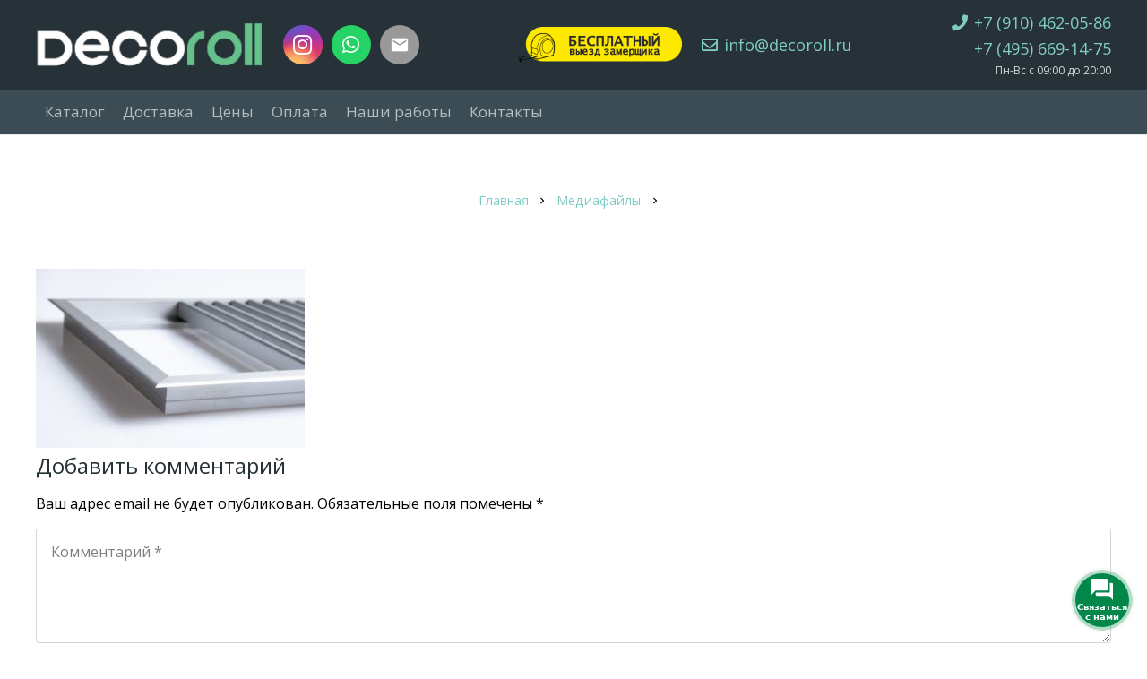

--- FILE ---
content_type: text/html; charset=UTF-8
request_url: https://decoroll.ru/1/
body_size: 21086
content:
<!DOCTYPE HTML>
<html class="" lang="ru-RU">
<head>
	<meta charset="UTF-8">
	<title>DECOROLL Решётки и рамки для конвекторов</title>
<meta name="robots" content="noindex,follow" />
<link rel='dns-prefetch' href='//use.fontawesome.com' />
<link rel='dns-prefetch' href='//fonts.googleapis.com' />
<link rel='dns-prefetch' href='//s.w.org' />
<link rel="alternate" type="application/rss+xml" title="DECOROLL Решётки и рамки для конвекторов &raquo; Лента" href="https://decoroll.ru/feed/" />
<link rel="alternate" type="application/rss+xml" title="DECOROLL Решётки и рамки для конвекторов &raquo; Лента комментариев" href="https://decoroll.ru/comments/feed/" />
<link rel="alternate" type="application/rss+xml" title="DECOROLL Решётки и рамки для конвекторов &raquo; Лента комментариев к &laquo;&raquo;" href="https://decoroll.ru/feed/?attachment_id=2118" />
<meta name="viewport" content="width=device-width, initial-scale=1"><meta name="SKYPE_TOOLBAR" content="SKYPE_TOOLBAR_PARSER_COMPATIBLE"><meta name="theme-color" content="#f5f5f5"><meta property="og:title" content=""><meta property="og:type" content="article"><meta property="og:url" content="https://decoroll.ru/1/">		<script type="text/javascript">
			window._wpemojiSettings = {"baseUrl":"https:\/\/s.w.org\/images\/core\/emoji\/12.0.0-1\/72x72\/","ext":".png","svgUrl":"https:\/\/s.w.org\/images\/core\/emoji\/12.0.0-1\/svg\/","svgExt":".svg","source":{"concatemoji":"https:\/\/decoroll.ru\/wp-includes\/js\/wp-emoji-release.min.js?ver=5.4.18"}};
			/*! This file is auto-generated */
			!function(e,a,t){var n,r,o,i=a.createElement("canvas"),p=i.getContext&&i.getContext("2d");function s(e,t){var a=String.fromCharCode;p.clearRect(0,0,i.width,i.height),p.fillText(a.apply(this,e),0,0);e=i.toDataURL();return p.clearRect(0,0,i.width,i.height),p.fillText(a.apply(this,t),0,0),e===i.toDataURL()}function c(e){var t=a.createElement("script");t.src=e,t.defer=t.type="text/javascript",a.getElementsByTagName("head")[0].appendChild(t)}for(o=Array("flag","emoji"),t.supports={everything:!0,everythingExceptFlag:!0},r=0;r<o.length;r++)t.supports[o[r]]=function(e){if(!p||!p.fillText)return!1;switch(p.textBaseline="top",p.font="600 32px Arial",e){case"flag":return s([127987,65039,8205,9895,65039],[127987,65039,8203,9895,65039])?!1:!s([55356,56826,55356,56819],[55356,56826,8203,55356,56819])&&!s([55356,57332,56128,56423,56128,56418,56128,56421,56128,56430,56128,56423,56128,56447],[55356,57332,8203,56128,56423,8203,56128,56418,8203,56128,56421,8203,56128,56430,8203,56128,56423,8203,56128,56447]);case"emoji":return!s([55357,56424,55356,57342,8205,55358,56605,8205,55357,56424,55356,57340],[55357,56424,55356,57342,8203,55358,56605,8203,55357,56424,55356,57340])}return!1}(o[r]),t.supports.everything=t.supports.everything&&t.supports[o[r]],"flag"!==o[r]&&(t.supports.everythingExceptFlag=t.supports.everythingExceptFlag&&t.supports[o[r]]);t.supports.everythingExceptFlag=t.supports.everythingExceptFlag&&!t.supports.flag,t.DOMReady=!1,t.readyCallback=function(){t.DOMReady=!0},t.supports.everything||(n=function(){t.readyCallback()},a.addEventListener?(a.addEventListener("DOMContentLoaded",n,!1),e.addEventListener("load",n,!1)):(e.attachEvent("onload",n),a.attachEvent("onreadystatechange",function(){"complete"===a.readyState&&t.readyCallback()})),(n=t.source||{}).concatemoji?c(n.concatemoji):n.wpemoji&&n.twemoji&&(c(n.twemoji),c(n.wpemoji)))}(window,document,window._wpemojiSettings);
		</script>
		<style type="text/css">
img.wp-smiley,
img.emoji {
	display: inline !important;
	border: none !important;
	box-shadow: none !important;
	height: 1em !important;
	width: 1em !important;
	margin: 0 .07em !important;
	vertical-align: -0.1em !important;
	background: none !important;
	padding: 0 !important;
}
</style>
	<link rel='stylesheet' id='wp-block-library-css'  href='https://decoroll.ru/wp-includes/css/dist/block-library/style.min.css?ver=5.4.18' type='text/css' media='all' />
<link rel='stylesheet' id='contact-form-7-css'  href='https://decoroll.ru/wp-content/plugins/contact-form-7/includes/css/styles.css?ver=5.3' type='text/css' media='all' />
<link rel='stylesheet' id='wwp-vc-breadcrumbs-font-awesome-css'  href='https://decoroll.ru/wp-content/plugins/wwp-vc-breadcrumbs/include/css/font-awesome.min.css?ver=5.4.18' type='text/css' media='all' />
<link rel='stylesheet' id='wwp-vc-breadcrumbs-css'  href='https://decoroll.ru/wp-content/plugins/wwp-vc-breadcrumbs/include/css/wwp-vc-breadcrumbs.css?ver=5.4.18' type='text/css' media='all' />
<link rel='stylesheet' id='contactus.css-css'  href='https://decoroll.ru/wp-content/plugins/ar-contactus/res/css/contactus.min.css?ver=2.1.0' type='text/css' media='all' />
<link rel='stylesheet' id='contactus.generated.desktop.css-css'  href='https://decoroll.ru/wp-content/plugins/ar-contactus/res/css/generated-desktop.css?ver=1654155435' type='text/css' media='all' />
<link rel='stylesheet' id='contactus.fa.css-css'  href='https://use.fontawesome.com/releases/v5.8.1/css/all.css?ver=2.1.0' type='text/css' media='all' />
<link rel='stylesheet' id='megamenu-css'  href='https://decoroll.ru/wp-content/uploads/maxmegamenu/style.css?ver=18002a' type='text/css' media='all' />
<link rel='stylesheet' id='dashicons-css'  href='https://decoroll.ru/wp-includes/css/dashicons.min.css?ver=5.4.18' type='text/css' media='all' />
<link rel='stylesheet' id='us-fonts-css'  href='https://fonts.googleapis.com/css?family=Open+Sans%3A600%2C400%2C700&#038;display=swap&#038;ver=5.4.18' type='text/css' media='all' />
<link rel='stylesheet' id='us-style-css'  href='https://decoroll.ru/wp-content/themes/Zephyr/css/style.min.css?ver=7.5' type='text/css' media='all' />
<link rel='stylesheet' id='us-ripple-css'  href='https://decoroll.ru/wp-content/themes/Zephyr/common/css/base/ripple.css?ver=7.5' type='text/css' media='all' />
<link rel='stylesheet' id='us-responsive-css'  href='https://decoroll.ru/wp-content/themes/Zephyr/common/css/responsive.min.css?ver=7.5' type='text/css' media='all' />
<link rel='stylesheet' id='bsf-Defaults-css'  href='https://decoroll.ru/wp-content/uploads/smile_fonts/Defaults/Defaults.css?ver=5.4.18' type='text/css' media='all' />
<link rel='stylesheet' id='ultimate-style-min-css'  href='https://decoroll.ru/wp-content/plugins/Ultimate_VC_Addons/assets/min-css/ultimate.min.css?ver=3.16.24' type='text/css' media='all' />
<script type='text/javascript' src='https://decoroll.ru/wp-includes/js/jquery/jquery.js?ver=1.12.4-wp'></script>
<script type='text/javascript'>
/* <![CDATA[ */
var arCUVars = {"url":"https:\/\/decoroll.ru\/wp-admin\/admin-ajax.php","version":"2.1.0","_wpnonce":"<input type=\"hidden\" id=\"_wpnonce\" name=\"_wpnonce\" value=\"0b4358b164\" \/><input type=\"hidden\" name=\"_wp_http_referer\" value=\"\/1\/\" \/>"};
/* ]]> */
</script>
<script type='text/javascript' src='https://decoroll.ru/wp-content/plugins/ar-contactus/res/js/contactus.min.js?ver=2.1.0'></script>
<script type='text/javascript' src='https://decoroll.ru/wp-content/plugins/ar-contactus/res/js/scripts.js?ver=2.1.0'></script>
<script type='text/javascript' src='https://decoroll.ru/wp-includes/js/jquery/ui/core.min.js?ver=1.11.4'></script>
<script type='text/javascript' src='https://decoroll.ru/wp-content/plugins/Ultimate_VC_Addons/assets/min-js/ultimate.min.js?ver=3.16.24'></script>
<link rel='https://api.w.org/' href='https://decoroll.ru/wp-json/' />
<link rel="EditURI" type="application/rsd+xml" title="RSD" href="https://decoroll.ru/xmlrpc.php?rsd" />
<link rel="wlwmanifest" type="application/wlwmanifest+xml" href="https://decoroll.ru/wp-includes/wlwmanifest.xml" /> 
<meta name="generator" content="WordPress 5.4.18" />
<link rel='shortlink' href='https://decoroll.ru/?p=2118' />
<link rel="alternate" type="application/json+oembed" href="https://decoroll.ru/wp-json/oembed/1.0/embed?url=https%3A%2F%2Fdecoroll.ru%2F1%2F" />
<link rel="alternate" type="text/xml+oembed" href="https://decoroll.ru/wp-json/oembed/1.0/embed?url=https%3A%2F%2Fdecoroll.ru%2F1%2F&#038;format=xml" />
	<script>
		if ( !/Android|webOS|iPhone|iPad|iPod|BlackBerry|IEMobile|Opera Mini/i.test( navigator.userAgent ) ) {
			var root = document.getElementsByTagName( 'html' )[ 0 ]
			root.className += " no-touch";
		}
	</script>
	<meta name="generator" content="Powered by WPBakery Page Builder - drag and drop page builder for WordPress."/>
<style type="text/css">
.no-js .native-lazyload-js-fallback {
	display: none;
}
</style>
		<meta name="generator" content="Powered by Slider Revolution 6.5.14 - responsive, Mobile-Friendly Slider Plugin for WordPress with comfortable drag and drop interface." />
<link rel="icon" href="https://decoroll.ru/wp-content/uploads/2016/10/cropped-mini-logo-32x32.png" sizes="32x32" />
<link rel="icon" href="https://decoroll.ru/wp-content/uploads/2016/10/cropped-mini-logo-192x192.png" sizes="192x192" />
<link rel="apple-touch-icon" href="https://decoroll.ru/wp-content/uploads/2016/10/cropped-mini-logo-180x180.png" />
<meta name="msapplication-TileImage" content="https://decoroll.ru/wp-content/uploads/2016/10/cropped-mini-logo-270x270.png" />
<script>function setREVStartSize(e){
			//window.requestAnimationFrame(function() {
				window.RSIW = window.RSIW===undefined ? window.innerWidth : window.RSIW;
				window.RSIH = window.RSIH===undefined ? window.innerHeight : window.RSIH;
				try {
					var pw = document.getElementById(e.c).parentNode.offsetWidth,
						newh;
					pw = pw===0 || isNaN(pw) ? window.RSIW : pw;
					e.tabw = e.tabw===undefined ? 0 : parseInt(e.tabw);
					e.thumbw = e.thumbw===undefined ? 0 : parseInt(e.thumbw);
					e.tabh = e.tabh===undefined ? 0 : parseInt(e.tabh);
					e.thumbh = e.thumbh===undefined ? 0 : parseInt(e.thumbh);
					e.tabhide = e.tabhide===undefined ? 0 : parseInt(e.tabhide);
					e.thumbhide = e.thumbhide===undefined ? 0 : parseInt(e.thumbhide);
					e.mh = e.mh===undefined || e.mh=="" || e.mh==="auto" ? 0 : parseInt(e.mh,0);
					if(e.layout==="fullscreen" || e.l==="fullscreen")
						newh = Math.max(e.mh,window.RSIH);
					else{
						e.gw = Array.isArray(e.gw) ? e.gw : [e.gw];
						for (var i in e.rl) if (e.gw[i]===undefined || e.gw[i]===0) e.gw[i] = e.gw[i-1];
						e.gh = e.el===undefined || e.el==="" || (Array.isArray(e.el) && e.el.length==0)? e.gh : e.el;
						e.gh = Array.isArray(e.gh) ? e.gh : [e.gh];
						for (var i in e.rl) if (e.gh[i]===undefined || e.gh[i]===0) e.gh[i] = e.gh[i-1];
											
						var nl = new Array(e.rl.length),
							ix = 0,
							sl;
						e.tabw = e.tabhide>=pw ? 0 : e.tabw;
						e.thumbw = e.thumbhide>=pw ? 0 : e.thumbw;
						e.tabh = e.tabhide>=pw ? 0 : e.tabh;
						e.thumbh = e.thumbhide>=pw ? 0 : e.thumbh;
						for (var i in e.rl) nl[i] = e.rl[i]<window.RSIW ? 0 : e.rl[i];
						sl = nl[0];
						for (var i in nl) if (sl>nl[i] && nl[i]>0) { sl = nl[i]; ix=i;}
						var m = pw>(e.gw[ix]+e.tabw+e.thumbw) ? 1 : (pw-(e.tabw+e.thumbw)) / (e.gw[ix]);
						newh =  (e.gh[ix] * m) + (e.tabh + e.thumbh);
					}
					var el = document.getElementById(e.c);
					if (el!==null && el) el.style.height = newh+"px";
					el = document.getElementById(e.c+"_wrapper");
					if (el!==null && el) {
						el.style.height = newh+"px";
						el.style.display = "block";
					}
				} catch(e){
					console.log("Failure at Presize of Slider:" + e)
				}
			//});
		  };</script>
<noscript><style> .wpb_animate_when_almost_visible { opacity: 1; }</style></noscript><style type="text/css">/** Mega Menu CSS: fs **/</style>
		<style id="us-theme-options-css">@font-face{font-display:block;font-style:normal;font-family:"fontawesome";font-weight:900;src:url("https://decoroll.ru/wp-content/themes/Zephyr/fonts/fa-solid-900.woff2") format("woff2"),url("https://decoroll.ru/wp-content/themes/Zephyr/fonts/fa-solid-900.woff") format("woff")}.fas,.fa{font-family:"fontawesome";font-weight:900}@font-face{font-display:block;font-style:normal;font-family:"fontawesome";font-weight:400;src:url("https://decoroll.ru/wp-content/themes/Zephyr/fonts/fa-regular-400.woff2") format("woff2"),url("https://decoroll.ru/wp-content/themes/Zephyr/fonts/fa-regular-400.woff") format("woff")}.far{font-family:"fontawesome";font-weight:400}@font-face{font-display:block;font-style:normal;font-family:"Font Awesome 5 Brands";font-weight:400;src:url("https://decoroll.ru/wp-content/themes/Zephyr/fonts/fa-brands-400.woff2") format("woff2"),url("https://decoroll.ru/wp-content/themes/Zephyr/fonts/fa-brands-400.woff") format("woff")}.fab{font-family:"Font Awesome 5 Brands";font-weight:400}@font-face{font-display:block;font-style:normal;font-family:"Material Icons";font-weight:400;src:url("https://decoroll.ru/wp-content/themes/Zephyr/fonts/material-icons.woff2") format("woff2"),url("https://decoroll.ru/wp-content/themes/Zephyr/fonts/material-icons.woff") format("woff")}.material-icons{font-family:"Material Icons";font-weight:400;font-style:normal;letter-spacing:normal;text-transform:none;display:inline-block;white-space:nowrap;word-wrap:normal;direction:ltr;font-feature-settings:"liga";-moz-osx-font-smoothing:grayscale} .style_phone6-1>*{background-image:url(https://decoroll.ru/wp-content/themes/Zephyr/img/phone-6-black-real.png)} .style_phone6-2>*{background-image:url(https://decoroll.ru/wp-content/themes/Zephyr/img/phone-6-white-real.png)} .style_phone6-3>*{background-image:url(https://decoroll.ru/wp-content/themes/Zephyr/img/phone-6-black-flat.png)} .style_phone6-4>*{background-image:url(https://decoroll.ru/wp-content/themes/Zephyr/img/phone-6-white-flat.png)}.leaflet-default-icon-path{background-image:url(https://decoroll.ru/wp-content/themes/Zephyr/common/css/vendor/images/marker-icon.png)} html, .l-header .widget, .menu-item-object-us_page_block{font-family:'Open Sans', sans-serif;font-weight:400;font-size:16px;line-height:24px}h1{font-family:'Open Sans', sans-serif;font-weight:500;font-size:34px;line-height:1.14;letter-spacing:-0.02em;margin-bottom:1.5rem;text-transform:uppercase}h2{font-family:'Open Sans', sans-serif;font-weight:400;font-size:34px;line-height:1.2;letter-spacing:0em;margin-bottom:1.5rem}h3{font-family:'Open Sans', sans-serif;font-weight:400;font-size:28px;line-height:1.2;letter-spacing:0em;margin-bottom:1.5rem}.widgettitle, .comment-reply-title, h4{font-family:'Open Sans', sans-serif;font-weight:400;font-size:24px;line-height:1.2;letter-spacing:0em;margin-bottom:1.5rem}h5{font-family:'Open Sans', sans-serif;font-weight:400;font-size:20px;line-height:1.2;letter-spacing:-0.020000000000000000416333634234433702658861875534058em;margin-bottom:1.5rem}h6{font-family:'Open Sans', sans-serif;font-weight:400;font-size:18px;line-height:1.2;letter-spacing:0em;margin-bottom:1.5rem}@media (max-width:767px){html{font-size:16px;line-height:28px} h1{font-size:28px} h1.vc_custom_heading:not([class*="us_custom_"]){font-size:28px!important} h2{font-size:26px} h2.vc_custom_heading:not([class*="us_custom_"]){font-size:26px!important} h3{font-size:22px} h3.vc_custom_heading:not([class*="us_custom_"]){font-size:22px!important} h4, .widgettitle, .comment-reply-title{font-size:20px} h4.vc_custom_heading:not([class*="us_custom_"]){font-size:20px!important} h5{font-size:18px} h5.vc_custom_heading:not([class*="us_custom_"]){font-size:18px!important} h6{font-size:16px} h6.vc_custom_heading:not([class*="us_custom_"]){font-size:16px!important}}body{background:#ffffff} body, .l-header.pos_fixed{min-width:1300px} .l-canvas.type_boxed, .l-canvas.type_boxed .l-subheader, .l-canvas.type_boxed~.l-footer{max-width:1300px} .l-subheader-h, .l-section-h, .l-main .aligncenter, .w-tabs-section-content-h{max-width:1200px} .post-password-form{max-width:calc(1200px + 5rem)}@media screen and (max-width:1280px){.l-main .aligncenter{max-width:calc(100vw - 5rem)}}@media screen and (min-width:1280px){.l-main .alignfull{margin-left:calc(600px - 50vw);margin-right:calc(600px - 50vw)}}.wpb_text_column:not(:last-child){margin-bottom:1.5rem} .g-cols .l-sidebar{width:23.08%} .g-cols .l-content{width:76.9200000000000017053025658242404460906982421875%}@media (max-width:767px){.l-canvas{overflow:hidden} .g-cols.reversed{flex-direction:column-reverse} .g-cols>div:not([class*=" vc_col-"]){width:100%;margin:0 0 1.5rem} .g-cols.type_boxes>div, .g-cols.reversed>div:first-child, .g-cols:not(.reversed)>div:last-child, .g-cols>div.has-fill{margin-bottom:0} .g-cols.type_default>.wpb_column.stretched{margin-left:-1rem;margin-right:-1rem;width:auto} .g-cols.type_boxes>.wpb_column.stretched{margin-left:-2.5rem;margin-right:-2.5rem;width:auto} .align_center_xs, .align_center_xs .w-socials{text-align:center} .align_center_xs .w-hwrapper>*{margin:0.5rem 0;width:100%}} @media (min-width:768px){.l-section.for_sidebar.at_left>div>.g-cols{flex-direction:row-reverse} .vc_column-inner.type_sticky>.wpb_wrapper{position:-webkit-sticky;position:sticky}} @media screen and (min-width:1280px){.g-cols.type_default>.wpb_column.stretched:first-of-type{margin-left:calc(600px + 1.5rem - 50vw)} .g-cols.type_default>.wpb_column.stretched:last-of-type{margin-right:calc(600px + 1.5rem - 50vw)} .g-cols.type_boxes>.wpb_column.stretched:first-of-type{margin-left:calc(600px - 50vw)} .g-cols.type_boxes>.wpb_column.stretched:last-of-type{margin-right:calc(600px - 50vw)}} button[type="submit"]:not(.w-btn),input[type="submit"]{font-size:16px;line-height:1.1999999999999999555910790149937383830547332763672!important;font-weight:700;font-style:normal;text-transform:none;letter-spacing:0em;border-radius:0.3em;padding:0.8em 1.8em;box-shadow:0 0em 0em rgba(0,0,0,0.2);background:#80cbc4;border-color:transparent;color:#ffffff!important}button[type="submit"]:not(.w-btn):before,input[type="submit"]{border-width:0px}.no-touch button[type="submit"]:not(.w-btn):hover,.no-touch input[type="submit"]:hover{box-shadow:0 0em 0em rgba(0,0,0,0.2);background:#17a697;border-color:transparent;color:#ffffff!important}.us-btn-style_1{font-family:'Open Sans', sans-serif;font-size:16px;line-height:1.1999999999999999555910790149937383830547332763672!important;font-weight:700;font-style:normal;text-transform:none;letter-spacing:0em;border-radius:0.3em;padding:0.8em 1.8em;background:#80cbc4;border-color:transparent;color:#ffffff!important;box-shadow:0 0em 0em rgba(0,0,0,0.2)}.us-btn-style_1:before{border-width:0px}.no-touch .us-btn-style_1:hover{box-shadow:0 0em 0em rgba(0,0,0,0.2);background:#17a697;border-color:transparent;color:#ffffff!important}.us-btn-style_2{font-family:'Open Sans', sans-serif;font-size:16px;line-height:1.1999999999999999555910790149937383830547332763672!important;font-weight:700;font-style:normal;text-transform:none;letter-spacing:0em;border-radius:0.3em;padding:0.8em 1.8em;background:#e8e8e8;border-color:transparent;color:#333333!important;box-shadow:0 0em 0em rgba(0,0,0,0.2)}.us-btn-style_2:before{border-width:0px}.no-touch .us-btn-style_2:hover{box-shadow:0 0em 0em rgba(0,0,0,0.2);background:#333333;border-color:transparent;color:#ffffff!important}.us-btn-style_3{font-family:'Open Sans', sans-serif;font-size:1rem;line-height:1.2!important;font-weight:400;font-style:normal;text-transform:uppercase;letter-spacing:0em;border-radius:0.2000000000000000111022302462515654042363166809082em;padding:0.80000000000000004440892098500626161694526672363281em 1.5em;background:#80cbc4;border-color:transparent;color:#ffffff!important;box-shadow:0 0.1000000000000000055511151231257827021181583404541em 0.2000000000000000111022302462515654042363166809082em rgba(0,0,0,0.2)}.us-btn-style_3:before{border-width:2px}.no-touch .us-btn-style_3:hover{box-shadow:0 0.25em 0.5em rgba(0,0,0,0.2);background:#69aaf0;border-color:transparent;color:#ffffff!important}.us-btn-style_4{font-family:'Open Sans', sans-serif;font-size:1rem;line-height:1.2!important;font-weight:400;font-style:normal;text-transform:uppercase;letter-spacing:0em;border-radius:0.2000000000000000111022302462515654042363166809082em;padding:0.80000000000000004440892098500626161694526672363281em 1.5em;background:#d4d4d4;border-color:transparent;color:#000000!important;box-shadow:0 0.1000000000000000055511151231257827021181583404541em 0.2000000000000000111022302462515654042363166809082em rgba(0,0,0,0.2)}.us-btn-style_4:before{border-width:2px}.no-touch .us-btn-style_4:hover{box-shadow:0 0.25em 0.5em rgba(0,0,0,0.2);background:#d4d4d4;border-color:transparent;color:#000000!important}.us-btn-style_5{font-family:'Open Sans', sans-serif;font-size:1rem;line-height:1.2!important;font-weight:400;font-style:normal;text-transform:uppercase;letter-spacing:0em;border-radius:0.2000000000000000111022302462515654042363166809082em;padding:0.80000000000000004440892098500626161694526672363281em 1.5em;background:#80cbc4;border-color:transparent;color:#ffffff!important;box-shadow:0 0.1000000000000000055511151231257827021181583404541em 0.2000000000000000111022302462515654042363166809082em rgba(0,0,0,0.2)}.us-btn-style_5:before{border-width:2px}.no-touch .us-btn-style_5:hover{box-shadow:0 0.25em 0.5em rgba(0,0,0,0.2);background:#80cbc4;border-color:transparent;color:#ffffff!important}.us-btn-style_6{font-family:'Open Sans', sans-serif;font-size:1rem;line-height:1.2!important;font-weight:400;font-style:normal;text-transform:uppercase;letter-spacing:0em;border-radius:0.2000000000000000111022302462515654042363166809082em;padding:0.80000000000000004440892098500626161694526672363281em 1.5em;background:#80cbc4;border-color:transparent;color:#0a0a0a!important;box-shadow:0 0.1000000000000000055511151231257827021181583404541em 0.2000000000000000111022302462515654042363166809082em rgba(0,0,0,0.2)}.us-btn-style_6:before{border-width:2px}.no-touch .us-btn-style_6:hover{box-shadow:0 0.25em 0.5em rgba(0,0,0,0.2);background:#80cbc4;border-color:transparent;color:#0a0a0a!important}.us-btn-style_7{font-family:'Open Sans', sans-serif;font-size:1rem;line-height:1.2!important;font-weight:400;font-style:normal;text-transform:uppercase;letter-spacing:0em;border-radius:0.2000000000000000111022302462515654042363166809082em;padding:0.3em 1.5em;background:#80cbc4;border-color:transparent;color:#1b2327!important;box-shadow:0 0.1000000000000000055511151231257827021181583404541em 0.2000000000000000111022302462515654042363166809082em rgba(0,0,0,0.2)}.us-btn-style_7:before{border-width:2px}.no-touch .us-btn-style_7:hover{box-shadow:0 0.25em 0.5em rgba(0,0,0,0.2);background:#ffffff;border-color:transparent;color:#1b2327!important}.select2-selection,select,textarea,input:not([type="submit"]),.w-form-checkbox,.w-form-radio{font-size:1rem;font-weight:400;letter-spacing:0em;border-width:1px;border-radius:0.2em;background-color:transparent;border-color:#d4d4d4;color:inherit}.select2-selection,select,input:not([type="submit"]){min-height:3em;line-height:3em;padding:0 1em}select{height:3em}textarea{padding:calc(3em/2 + 1px - 0.7em) 1em}.select2-container--open .select2-selection,select:focus,textarea:focus,input:not([type="submit"]):focus,input:focus + .w-form-checkbox,input:focus + .w-form-radio{border-color:#80cbc4!important;box-shadow:0px 0px 0px 1px #80cbc4 inset}.select2-selection__arrow:after,.w-search-form-btn,.widget_search form:after,.w-form-row-field:after{font-size:1rem;margin:0 1em;color:inherit}.w-form-row-field>i{font-size:1rem;top:calc(3em/2);margin:1px;padding:0 1em;color:inherit}.w-form-row.with_icon input,.w-form-row.with_icon textarea,.w-form-row.with_icon select{padding-left:calc(1.8em + 1em)}.w-form-row.move_label .w-form-row-label{font-size:1rem;top:calc(3em/2 + 1px - 0.7em);margin:0 1em;color:inherit}.w-form-row.with_icon.move_label .w-form-row-label{margin-left:calc(1.6em + 1em)}a, button, input[type="submit"], .ui-slider-handle{outline:none!important}.w-header-show, .w-toplink{background:rgba(0,0,0,0.3)}body{-webkit-tap-highlight-color:rgba(128,203,196,0.2000000000000000111022302462515654042363166809082)} .l-subheader.at_top, .l-subheader.at_top .w-dropdown-list, .l-subheader.at_top .type_mobile .w-nav-list.level_1{background:#3b4c54} .l-subheader.at_top, .l-subheader.at_top .w-dropdown.opened, .l-subheader.at_top .type_mobile .w-nav-list.level_1{color:#ff1717} .no-touch .l-subheader.at_top a:hover, .no-touch .l-header.bg_transparent .l-subheader.at_top .w-dropdown.opened a:hover{color:#ffffff}.header_ver .l-header, .l-subheader.at_middle, .l-subheader.at_middle .w-dropdown-list, .l-subheader.at_middle .type_mobile .w-nav-list.level_1{background:#263238} .l-subheader.at_middle, .l-subheader.at_middle .w-dropdown.opened, .l-subheader.at_middle .type_mobile .w-nav-list.level_1{color:#cfd8dc} .no-touch .l-subheader.at_middle a:hover, .no-touch .l-header.bg_transparent .l-subheader.at_middle .w-dropdown.opened a:hover{color:#ffffff}.l-subheader.at_bottom, .l-subheader.at_bottom .w-dropdown-list, .l-subheader.at_bottom .type_mobile .w-nav-list.level_1{background:#3b4c54} .l-subheader.at_bottom, .l-subheader.at_bottom .w-dropdown.opened, .l-subheader.at_bottom .type_mobile .w-nav-list.level_1{color:#b0bec5} .no-touch .l-subheader.at_bottom a:hover, .no-touch .l-header.bg_transparent .l-subheader.at_bottom .w-dropdown.opened a:hover{color:#ffffff}.l-header.bg_transparent:not(.sticky) .l-subheader{color:#ffffff} .no-touch .l-header.bg_transparent:not(.sticky) .w-text a:hover, .no-touch .l-header.bg_transparent:not(.sticky) .w-html a:hover, .no-touch .l-header.bg_transparent:not(.sticky) .w-nav>a:hover, .no-touch .l-header.bg_transparent:not(.sticky) .w-search>a:hover, .no-touch .l-header.bg_transparent:not(.sticky) .w-dropdown a:hover, .no-touch .l-header.bg_transparent:not(.sticky) .type_desktop .menu-item.level_1:hover>a{color:#ffffff} .l-header.bg_transparent:not(.sticky) .w-nav-title:after{background:#ffffff} .w-nav .menu-item.level_1>a:focus, .no-touch .w-nav .menu-item.level_1.opened>a, .no-touch .w-nav .menu-item.level_1:hover>a{background:#263238;color:#ffffff} .w-nav-title:after{background:#ffffff}.w-nav .menu-item.level_1.current-menu-item>a, .w-nav .menu-item.level_1.current-menu-ancestor>a, .w-nav .menu-item.level_1.current-page-ancestor>a{background:transparent;color:#80cbc4}.l-header.bg_transparent:not(.sticky) .w-nav.type_desktop .menu-item.level_1.current-menu-item>a, .l-header.bg_transparent:not(.sticky) .w-nav.type_desktop .menu-item.level_1.current-menu-ancestor>a, .l-header.bg_transparent:not(.sticky) .w-nav.type_desktop .menu-item.level_1.current-page-ancestor>a{background:transparent;color:#80cbc4}.w-nav-list:not(.level_1){background:#1b2327;color:#b0bec5}.no-touch .w-nav .menu-item:not(.level_1)>a:focus, .no-touch .w-nav .menu-item:not(.level_1):hover>a{background:#1b2327;color:#ffffff}.w-nav .menu-item:not(.level_1).current-menu-item>a, .w-nav .menu-item:not(.level_1).current-menu-ancestor>a, .w-nav .menu-item:not(.level_1).current-page-ancestor>a{background:#1b2327;color:#80cbc4}.btn.menu-item>a{background:#80cbc4!important;color:#1b2327!important} .no-touch .btn.menu-item>a:hover{background:#ffffff!important;color:#1b2327!important} .has-content-bg-background-color, option, body.us_iframe, .l-preloader, .l-canvas, .l-footer, .l-popup-box-content, .l-cookie, .g-filters.style_1 .g-filters-item.active, .w-form-row.move_label .w-form-row-label, .w-pricing-item-h, .w-tabs.style_default .w-tabs-item.active, .no-touch .w-tabs.style_default .w-tabs-item.active:hover, .w-tabs.style_modern .w-tabs-item:after, .w-tabs.style_timeline .w-tabs-item, .w-tabs.style_timeline .w-tabs-section-header-h, .leaflet-popup-content-wrapper, .leaflet-popup-tip, .wpml-ls-statics-footer{background:#ffffff} .has-content-bg-color, .w-iconbox.style_circle.color_contrast .w-iconbox-icon{color:#ffffff}.has-content-bg-alt-background-color, .w-actionbox.color_light, .g-filters.style_1, .g-filters.style_2 .g-filters-item.active, .w-flipbox-front, .w-grid-none, .w-ibanner, .w-iconbox.style_circle.color_light .w-iconbox-icon, .w-pricing.style_simple .w-pricing-item-header, .w-pricing.style_cards .w-pricing-item-header, .w-pricing.style_flat .w-pricing-item-h, .w-progbar-bar, .w-progbar.style_3 .w-progbar-bar:before, .w-progbar.style_3 .w-progbar-bar-count, .w-socials.style_solid .w-socials-item-link, .w-tabs.style_default .w-tabs-list, .w-tabs.style_timeline.zephyr .w-tabs-item, .w-tabs.style_timeline.zephyr .w-tabs-section-header-h, .no-touch .l-main .widget_nav_menu a:hover, .no-touch .owl-carousel.navpos_outside .owl-nav div:hover, .smile-icon-timeline-wrap .timeline-wrapper .timeline-block, .smile-icon-timeline-wrap .timeline-feature-item.feat-item, .wpml-ls-legacy-dropdown a, .wpml-ls-legacy-dropdown-click a, .tablepress .row-hover tr:hover td{background:#ffffff} .timeline-wrapper .timeline-post-right .ult-timeline-arrow l, .timeline-wrapper .timeline-post-left .ult-timeline-arrow l, .timeline-feature-item.feat-item .ult-timeline-arrow l{border-color:#ffffff} .has-content-bg-alt-color{color:#ffffff}hr, td, th, .l-section, .vc_column_container, .vc_column-inner, .w-comments .children, .w-image, .w-pricing-item-h, .w-profile, .w-sharing-item, .w-tabs-list, .w-tabs-section, .widget_calendar #calendar_wrap, .l-main .widget_nav_menu .menu, .l-main .widget_nav_menu .menu-item a, .smile-icon-timeline-wrap .timeline-line{border-color:#d4d4d4} .has-content-border-color, .w-separator.color_border, .w-iconbox.color_light .w-iconbox-icon{color:#d4d4d4} .has-content-border-background-color, .w-flipbox-back, .w-iconbox.style_circle.color_light .w-iconbox-icon, .no-touch .wpml-ls-sub-menu a:hover{background:#d4d4d4} .w-iconbox.style_outlined.color_light .w-iconbox-icon, .w-socials.style_outlined .w-socials-item-link, .pagination .page-numbers{box-shadow:0 0 0 2px #d4d4d4 inset}.has-content-heading-color, .l-cookie, h1, h2, h3, h4, h5, h6, .w-counter.color_heading .w-counter-value{color:#000000} .has-content-heading-background-color, .w-progbar.color_heading .w-progbar-bar-h{background:#000000} h1{color:#263238}h2{color:#263238}h3{color:#263238}h4{color:#263238}h5{color:#263238}h6{color:#263238}.l-canvas, .l-footer, .l-popup-box-content, .w-ibanner, .w-iconbox.color_light.style_circle .w-iconbox-icon, .w-tabs.style_timeline .w-tabs-item, .w-tabs.style_timeline .w-tabs-section-header-h, .leaflet-popup-content-wrapper, .leaflet-popup-tip, .has-content-text-color{color:#000000} .has-content-text-background-color, .w-iconbox.style_circle.color_contrast .w-iconbox-icon, .w-progbar.color_text .w-progbar-bar-h, .w-scroller-dot span{background:#000000} .w-iconbox.style_outlined.color_contrast .w-iconbox-icon{box-shadow:0 0 0 2px #000000 inset} .w-scroller-dot span{box-shadow:0 0 0 2px #000000}a{color:#80cbc4}.no-touch a:hover, .no-touch .tablepress .sorting:hover, .no-touch .post_navigation.layout_simple a:hover .post_navigation-item-title{color:#000000}.has-content-primary-color, .g-preloader, .l-main .w-contacts-item:before, .w-counter.color_primary .w-counter-value, .g-filters.style_1 .g-filters-item.active, .g-filters.style_3 .g-filters-item.active, .w-iconbox.color_primary .w-iconbox-icon, .w-post-elm .w-post-slider-trigger:hover, .w-separator.color_primary, .w-sharing.type_outlined.color_primary .w-sharing-item, .no-touch .w-sharing.type_simple.color_primary .w-sharing-item:hover .w-sharing-icon, .w-tabs.style_default .w-tabs-item.active, .w-tabs.style_trendy .w-tabs-item.active, .w-tabs-section.active .w-tabs-section-header, .tablepress .sorting_asc, .tablepress .sorting_desc, .highlight_primary{color:#80cbc4} .has-content-primary-background-color, .l-section.color_primary, .us-btn-style_badge, .no-touch .post_navigation.layout_sided a:hover .post_navigation-item-arrow, .highlight_primary_bg, .w-actionbox.color_primary, .no-touch .g-filters.style_1 .g-filters-item:hover, .no-touch .g-filters.style_2 .g-filters-item:hover, .w-comments-item.bypostauthor .w-comments-item-author span, .w-grid .with_quote_icon, .w-iconbox.style_circle.color_primary .w-iconbox-icon, .no-touch .w-iconbox.style_circle .w-iconbox-icon:before, .no-touch .w-iconbox.style_outlined .w-iconbox-icon:before, .no-touch .w-person-links-item:before, .w-pricing.style_simple .type_featured .w-pricing-item-header, .w-pricing.style_cards .type_featured .w-pricing-item-header, .w-pricing.style_flat .type_featured .w-pricing-item-h, .w-progbar.color_primary .w-progbar-bar-h, .w-sharing.type_solid.color_primary .w-sharing-item, .w-sharing.type_fixed.color_primary .w-sharing-item, .w-sharing.type_outlined.color_primary .w-sharing-item:before, .no-touch .w-sharing-tooltip .w-sharing-item:hover, .w-socials-item-link-hover, .w-tabs-list-bar, .w-tabs.style_modern .w-tabs-list, .w-tabs.style_timeline .w-tabs-item:before, .w-tabs.style_timeline .w-tabs-section-header-h:before, .no-touch .w-header-show:hover, .no-touch .w-toplink.active:hover, .no-touch .pagination .page-numbers:before, .pagination .page-numbers.current, .l-main .widget_nav_menu .menu-item.current-menu-item>a, .rsThumb.rsNavSelected, .select2-results__option--highlighted{background:#80cbc4} .w-tabs.style_default .w-tabs-item.active, .owl-dot.active span, .rsBullet.rsNavSelected span{border-color:#80cbc4} .l-main .w-contacts-item:before, .w-iconbox.color_primary.style_outlined .w-iconbox-icon, .w-sharing.type_outlined.color_primary .w-sharing-item, .w-tabs.style_timeline .w-tabs-item, .w-tabs.style_timeline .w-tabs-section-header-h{box-shadow:0 0 0 2px #80cbc4 inset}.has-content-secondary-color, .w-counter.color_secondary .w-counter-value, .w-iconbox.color_secondary .w-iconbox-icon, .w-separator.color_secondary, .w-sharing.type_outlined.color_secondary .w-sharing-item, .no-touch .w-sharing.type_simple.color_secondary .w-sharing-item:hover .w-sharing-icon, .highlight_secondary{color:#69aaf0} .has-content-secondary-background-color, .l-section.color_secondary, .w-actionbox.color_secondary, .no-touch .us-btn-style_badge:hover, .w-iconbox.style_circle.color_secondary .w-iconbox-icon, .w-progbar.color_secondary .w-progbar-bar-h, .w-sharing.type_solid.color_secondary .w-sharing-item, .w-sharing.type_fixed.color_secondary .w-sharing-item, .w-sharing.type_outlined.color_secondary .w-sharing-item:before, .highlight_secondary_bg{background:#69aaf0} .w-iconbox.color_secondary.style_outlined .w-iconbox-icon, .w-sharing.type_outlined.color_secondary .w-sharing-item{box-shadow:0 0 0 2px #69aaf0 inset}.has-content-faded-color, blockquote:before, .w-form-row-description, .l-main .post-author-website, .l-main .w-profile-link.for_logout, .l-main .widget_tag_cloud, .highlight_faded{color:#9ea8ad} .has-content-faded-background-color{background:#9ea8ad} .l-section.color_alternate, .color_alternate .g-filters.style_1 .g-filters-item.active, .color_alternate .w-form-row.move_label .w-form-row-label, .color_alternate .w-pricing-item-h, .color_alternate .w-tabs.style_default .w-tabs-item.active, .color_alternate .w-tabs.style_modern .w-tabs-item:after, .no-touch .color_alternate .w-tabs.style_default .w-tabs-item.active:hover, .color_alternate .w-tabs.style_timeline .w-tabs-item, .color_alternate .w-tabs.style_timeline .w-tabs-section-header-h{background:#ffffff} .color_alternate .w-iconbox.style_circle.color_contrast .w-iconbox-icon{color:#ffffff}.color_alternate .g-filters.style_1, .color_alternate .g-filters.style_2 .g-filters-item.active, .color_alternate .w-grid-none, .color_alternate .w-iconbox.style_circle.color_light .w-iconbox-icon, .color_alternate .w-pricing.style_simple .w-pricing-item-header, .color_alternate .w-pricing.style_cards .w-pricing-item-header, .color_alternate .w-pricing.style_flat .w-pricing-item-h, .color_alternate .w-progbar-bar, .color_alternate .w-socials.style_solid .w-socials-item-link, .color_alternate .w-tabs.style_default .w-tabs-list, .color_alternate .ginput_container_creditcard{background:#ffffff}.l-section.color_alternate, .color_alternate td, .color_alternate th, .color_alternate .vc_column_container, .color_alternate .vc_column-inner, .color_alternate .w-comments .children, .color_alternate .w-image, .color_alternate .w-pricing-item-h, .color_alternate .w-profile, .color_alternate .w-sharing-item, .color_alternate .w-tabs-list, .color_alternate .w-tabs-section{border-color:#d4d4d4} .color_alternate .w-separator.color_border, .color_alternate .w-iconbox.color_light .w-iconbox-icon{color:#d4d4d4} .color_alternate .w-iconbox.style_circle.color_light .w-iconbox-icon{background:#d4d4d4} .color_alternate .w-iconbox.style_outlined.color_light .w-iconbox-icon, .color_alternate .w-socials.style_outlined .w-socials-item-link, .color_alternate .pagination .page-numbers{box-shadow:0 0 0 2px #d4d4d4 inset}.l-section.color_alternate h1, .l-section.color_alternate h2, .l-section.color_alternate h3, .l-section.color_alternate h4, .l-section.color_alternate h5, .l-section.color_alternate h6, .color_alternate .w-counter.color_heading .w-counter-value{color:#000000} .color_alternate .w-progbar.color_contrast .w-progbar-bar-h{background:#000000}.l-section.color_alternate, .color_alternate .w-iconbox.color_contrast .w-iconbox-icon, .color_alternate .w-iconbox.color_light.style_circle .w-iconbox-icon, .color_alternate .w-tabs.style_timeline .w-tabs-item, .color_alternate .w-tabs.style_timeline .w-tabs-section-header-h{color:#000000} .color_alternate .w-iconbox.style_circle.color_contrast .w-iconbox-icon{background:#000000} .color_alternate .w-iconbox.style_outlined.color_contrast .w-iconbox-icon{box-shadow:0 0 0 2px #000000 inset}.color_alternate a{color:#80cbc4}.no-touch .color_alternate a:hover{color:#000000}.color_alternate .highlight_primary, .l-main .color_alternate .w-contacts-item:before, .color_alternate .w-counter.color_primary .w-counter-value, .color_alternate .g-preloader, .color_alternate .g-filters.style_1 .g-filters-item.active, .color_alternate .g-filters.style_3 .g-filters-item.active, .color_alternate .w-iconbox.color_primary .w-iconbox-icon, .color_alternate .w-separator.color_primary, .color_alternate .w-tabs.style_default .w-tabs-item.active, .color_alternate .w-tabs.style_trendy .w-tabs-item.active, .color_alternate .w-tabs-section.active .w-tabs-section-header{color:#80cbc4} .color_alternate .highlight_primary_bg, .color_alternate .w-actionbox.color_primary, .no-touch .color_alternate .g-filters.style_1 .g-filters-item:hover, .no-touch .color_alternate .g-filters.style_2 .g-filters-item:hover, .color_alternate .w-iconbox.style_circle.color_primary .w-iconbox-icon, .no-touch .color_alternate .w-iconbox.style_circle .w-iconbox-icon:before, .no-touch .color_alternate .w-iconbox.style_outlined .w-iconbox-icon:before, .color_alternate .w-pricing.style_simple .type_featured .w-pricing-item-header, .color_alternate .w-pricing.style_cards .type_featured .w-pricing-item-header, .color_alternate .w-pricing.style_flat .type_featured .w-pricing-item-h, .color_alternate .w-progbar.color_primary .w-progbar-bar-h, .color_alternate .w-tabs.style_modern .w-tabs-list, .color_alternate .w-tabs.style_trendy .w-tabs-item:after, .color_alternate .w-tabs.style_timeline .w-tabs-item:before, .color_alternate .w-tabs.style_timeline .w-tabs-section-header-h:before, .no-touch .color_alternate .pagination .page-numbers:before, .color_alternate .pagination .page-numbers.current{background:#80cbc4} .color_alternate .w-tabs.style_default .w-tabs-item.active, .no-touch .color_alternate .w-tabs.style_default .w-tabs-item.active:hover{border-color:#80cbc4} .l-main .color_alternate .w-contacts-item:before, .color_alternate .w-iconbox.color_primary.style_outlined .w-iconbox-icon, .color_alternate .w-tabs.style_timeline .w-tabs-item, .color_alternate .w-tabs.style_timeline .w-tabs-section-header-h{box-shadow:0 0 0 2px #80cbc4 inset}.color_alternate .highlight_secondary, .color_alternate .w-counter.color_secondary .w-counter-value, .color_alternate .w-iconbox.color_secondary .w-iconbox-icon, .color_alternate .w-separator.color_secondary{color:#69aaf0} .color_alternate .highlight_secondary_bg, .color_alternate .w-actionbox.color_secondary, .color_alternate .w-iconbox.style_circle.color_secondary .w-iconbox-icon, .color_alternate .w-progbar.color_secondary .w-progbar-bar-h{background:#69aaf0} .color_alternate .w-iconbox.color_secondary.style_outlined .w-iconbox-icon{box-shadow:0 0 0 2px #69aaf0 inset}.color_alternate .highlight_faded, .color_alternate .w-profile-link.for_logout{color:#9ea8ad} .color_footer-top .w-form-row.move_label .w-form-row-label, .color_footer-top{background:#4f5d64}.color_footer-top .w-socials.style_solid .w-socials-item-link{background:#263238}.color_footer-top input:not([type="submit"]), .color_footer-top textarea, .color_footer-top select, .color_footer-top .w-form-checkbox, .color_footer-top .w-form-radio, .color_footer-top, .color_footer-top td, .color_footer-top th, .color_footer-top .vc_column_container, .color_footer-top .vc_column-inner, .color_footer-top .w-image, .color_footer-top .w-pricing-item-h, .color_footer-top .w-profile, .color_footer-top .w-sharing-item, .color_footer-top .w-tabs-list, .color_footer-top .w-tabs-section{border-color:#263238} .color_footer-top .w-separator.color_border{color:#263238} .color_footer-top .w-socials.style_outlined .w-socials-item-link{box-shadow:0 0 0 2px #263238 inset}.color_footer-top{color:#ffffff}.color_footer-top a{color:#ffffff}.no-touch .color_footer-top a:hover{color:#69aaf0} .color_footer-bottom .w-form-row.move_label .w-form-row-label, .color_footer-bottom{background:#ffffff}.color_footer-bottom .w-socials.style_solid .w-socials-item-link{background:#ffffff}.color_footer-bottom input:not([type="submit"]), .color_footer-bottom textarea, .color_footer-bottom select, .color_footer-bottom .w-form-checkbox, .color_footer-bottom .w-form-radio, .color_footer-bottom, .color_footer-bottom td, .color_footer-bottom th, .color_footer-bottom .vc_column_container, .color_footer-bottom .vc_column-inner, .color_footer-bottom .w-image, .color_footer-bottom .w-pricing-item-h, .color_footer-bottom .w-profile, .color_footer-bottom .w-sharing-item, .color_footer-bottom .w-tabs-list, .color_footer-bottom .w-tabs-section{border-color:#cecece} .color_footer-bottom .w-separator.color_border{color:#cecece} .color_footer-bottom .w-socials.style_outlined .w-socials-item-link{box-shadow:0 0 0 2px #cecece inset}.color_footer-bottom{color:#000000}.color_footer-bottom a{color:rgba(255,255,255,0.85)}.no-touch .color_footer-bottom a:hover{color:#69aaf0} .header_hor .w-nav.type_desktop .menu-item-1862 .w-nav-list.level_2{left:0;right:0;transform-origin:50% 0}.header_hor .w-nav.type_desktop .menu-item-1862{position:static}</style>
				<style id="us-header-css"> @media (min-width:1025px){.hidden_for_default{display:none!important} .l-subheader.at_top{display:none}.l-header{position:relative;z-index:111;width:100%} .l-subheader{margin:0 auto} .l-subheader.width_full{padding-left:1.5rem;padding-right:1.5rem} .l-subheader-h{display:flex;align-items:center;position:relative;margin:0 auto;height:inherit} .w-header-show{display:none}.l-header.pos_fixed{position:fixed;left:0} .l-header.pos_fixed:not(.notransition) .l-subheader{transition-property:transform, background, box-shadow, line-height, height;transition-duration:0.3s;transition-timing-function:cubic-bezier(.78,.13,.15,.86)}.header_hor .l-header.sticky_auto_hide{transition:transform 0.3s cubic-bezier(.78,.13,.15,.86) 0.1s} .header_hor .l-header.sticky_auto_hide.down{transform:translateY(-100%);overflow:hidden}.l-header.bg_transparent:not(.sticky) .l-subheader{box-shadow:none!important;background:none} .l-header.bg_transparent~.l-main .l-section.width_full.height_auto:first-child>.l-section-h{padding-top:0!important;padding-bottom:0!important}.l-header.pos_static.bg_transparent{position:absolute;left:0}.l-subheader.width_full .l-subheader-h{max-width:none!important}.headerinpos_above .l-header.pos_fixed{overflow:hidden;transition:transform 0.3s;transform:translate3d(0,-100%,0)} .headerinpos_above .l-header.pos_fixed.sticky{overflow:visible;transform:none} .headerinpos_above .l-header.pos_fixed~.l-section>.l-section-h, .headerinpos_above .l-header.pos_fixed~.l-main .l-section:first-of-type>.l-section-h{padding-top:0!important}.l-header.shadow_thin .l-subheader.at_middle, .l-header.shadow_thin .l-subheader.at_bottom, .l-header.shadow_none.sticky .l-subheader.at_middle, .l-header.shadow_none.sticky .l-subheader.at_bottom{box-shadow:0 1px 0 rgba(0,0,0,0.08)} .l-header.shadow_wide .l-subheader.at_middle, .l-header.shadow_wide .l-subheader.at_bottom{box-shadow:0 3px 5px -1px rgba(0,0,0,0.1), 0 2px 1px -1px rgba(0,0,0,0.05)}.header_hor .l-subheader-cell>.w-cart{margin-left:0;margin-right:0} .l-header:before{content:'110'} .l-subheader.at_top{line-height:35px;height:35px} .l-header.sticky .l-subheader.at_top{line-height:36px;height:36px} .l-subheader.at_middle{line-height:100px;height:100px} .l-header.sticky .l-subheader.at_middle{line-height:60px;height:60px} .l-subheader.at_bottom{line-height:50px;height:50px} .l-header.sticky .l-subheader.at_bottom{line-height:50px;height:50px}.l-subheader.with_centering .l-subheader-cell.at_left, .l-subheader.with_centering .l-subheader-cell.at_right{flex-basis:100px}.l-header.pos_fixed~.l-main>.l-section:first-of-type>.l-section-h, .headerinpos_below .l-header.pos_fixed~.l-main>.l-section:nth-of-type(2)>.l-section-h, .l-header.pos_static.bg_transparent~.l-main>.l-section:first-of-type>.l-section-h{padding-top:150px} .headerinpos_bottom .l-header.pos_fixed~.l-main>.l-section:first-of-type>.l-section-h{padding-bottom:150px}.l-header.bg_transparent~.l-main .l-section.valign_center:first-of-type>.l-section-h{top:-75px} .headerinpos_bottom .l-header.pos_fixed.bg_transparent~.l-main .l-section.valign_center:first-of-type>.l-section-h{top:75px}.menu-item-object-us_page_block{max-height:calc(100vh - 150px)}.l-header.pos_fixed:not(.down)~.l-main .l-section.type_sticky{top:110px} .admin-bar .l-header.pos_fixed:not(.down)~.l-main .l-section.type_sticky{top:142px} .l-header.pos_fixed.sticky:not(.down)~.l-main .l-section.type_sticky:first-of-type>.l-section-h{padding-top:110px}.l-header.pos_fixed~.l-main .vc_column-inner.type_sticky>.wpb_wrapper{top:calc(110px + 4rem)}.l-header.pos_fixed~.l-main .woocommerce .cart-collaterals, .l-header.pos_fixed~.l-main .woocommerce-checkout #order_review{top:110px}.l-header.pos_static.bg_solid~.l-main .l-section.height_full:first-of-type{min-height:calc(100vh - 150px)} .admin-bar .l-header.pos_static.bg_solid~.l-main .l-section.height_full:first-of-type{min-height:calc(100vh - 182px)} .l-header.pos_fixed:not(.sticky_auto_hide)~.l-main .l-section.height_full:not(:first-of-type){min-height:calc(100vh - 110px)} .admin-bar .l-header.pos_fixed:not(.sticky_auto_hide)~.l-main .l-section.height_full:not(:first-of-type){min-height:calc(100vh - 142px)}.headerinpos_below .l-header.pos_fixed:not(.sticky){position:absolute;top:100%} .headerinpos_bottom .l-header.pos_fixed:not(.sticky){position:absolute;bottom:0} .headerinpos_below .l-header.pos_fixed~.l-main>.l-section:first-of-type>.l-section-h, .headerinpos_bottom .l-header.pos_fixed~.l-main>.l-section:first-of-type>.l-section-h{padding-top:0!important} .headerinpos_below .l-header.pos_fixed~.l-main .l-section.height_full:nth-of-type(2){min-height:100vh} .admin-bar.headerinpos_below .l-header.pos_fixed~.l-main .l-section.height_full:nth-of-type(2){min-height:calc(100vh - 32px)} .headerinpos_bottom .l-header.pos_fixed:not(.sticky) .w-cart-dropdown, .headerinpos_bottom .l-header.pos_fixed:not(.sticky) .w-nav.type_desktop .w-nav-list.level_2{bottom:100%;transform-origin:0 100%} .headerinpos_bottom .l-header.pos_fixed:not(.sticky) .w-nav.type_mobile.m_layout_dropdown .w-nav-list.level_1{top:auto;bottom:100%;box-shadow:0 -3px 3px rgba(0,0,0,0.1)} .headerinpos_bottom .l-header.pos_fixed:not(.sticky) .w-nav.type_desktop .w-nav-list.level_3, .headerinpos_bottom .l-header.pos_fixed:not(.sticky) .w-nav.type_desktop .w-nav-list.level_4{top:auto;bottom:0;transform-origin:0 100%}.headerinpos_bottom .l-header.pos_fixed:not(.sticky) .w-dropdown-list{top:auto;bottom:-0.4em;padding-top:0.4em;padding-bottom:2.4em}}@media (min-width:601px) and (max-width:1024px){.hidden_for_tablets{display:none!important} .l-subheader.at_top{display:none}.l-header{position:relative;z-index:111;width:100%} .l-subheader{margin:0 auto} .l-subheader.width_full{padding-left:1.5rem;padding-right:1.5rem} .l-subheader-h{display:flex;align-items:center;position:relative;margin:0 auto;height:inherit} .w-header-show{display:none}.l-header.pos_fixed{position:fixed;left:0} .l-header.pos_fixed:not(.notransition) .l-subheader{transition-property:transform, background, box-shadow, line-height, height;transition-duration:0.3s;transition-timing-function:cubic-bezier(.78,.13,.15,.86)}.header_hor .l-header.sticky_auto_hide{transition:transform 0.3s cubic-bezier(.78,.13,.15,.86) 0.1s} .header_hor .l-header.sticky_auto_hide.down{transform:translateY(-100%);overflow:hidden}.l-header.bg_transparent:not(.sticky) .l-subheader{box-shadow:none!important;background:none} .l-header.bg_transparent~.l-main .l-section.width_full.height_auto:first-child>.l-section-h{padding-top:0!important;padding-bottom:0!important}.l-header.pos_static.bg_transparent{position:absolute;left:0}.l-subheader.width_full .l-subheader-h{max-width:none!important}.headerinpos_above .l-header.pos_fixed{overflow:hidden;transition:transform 0.3s;transform:translate3d(0,-100%,0)} .headerinpos_above .l-header.pos_fixed.sticky{overflow:visible;transform:none} .headerinpos_above .l-header.pos_fixed~.l-section>.l-section-h, .headerinpos_above .l-header.pos_fixed~.l-main .l-section:first-of-type>.l-section-h{padding-top:0!important}.l-header.shadow_thin .l-subheader.at_middle, .l-header.shadow_thin .l-subheader.at_bottom, .l-header.shadow_none.sticky .l-subheader.at_middle, .l-header.shadow_none.sticky .l-subheader.at_bottom{box-shadow:0 1px 0 rgba(0,0,0,0.08)} .l-header.shadow_wide .l-subheader.at_middle, .l-header.shadow_wide .l-subheader.at_bottom{box-shadow:0 3px 5px -1px rgba(0,0,0,0.1), 0 2px 1px -1px rgba(0,0,0,0.05)}.header_hor .l-subheader-cell>.w-cart{margin-left:0;margin-right:0} .l-header:before{content:'110'} .l-subheader.at_top{line-height:36px;height:36px} .l-header.sticky .l-subheader.at_top{line-height:36px;height:36px} .l-subheader.at_middle{line-height:80px;height:80px} .l-header.sticky .l-subheader.at_middle{line-height:60px;height:60px} .l-subheader.at_bottom{line-height:50px;height:50px} .l-header.sticky .l-subheader.at_bottom{line-height:50px;height:50px}.l-subheader.with_centering_tablets .l-subheader-cell.at_left, .l-subheader.with_centering_tablets .l-subheader-cell.at_right{flex-basis:100px}.l-header.pos_fixed~.l-main>.l-section:first-of-type>.l-section-h, .headerinpos_below .l-header.pos_fixed~.l-main>.l-section:nth-of-type(2)>.l-section-h, .l-header.pos_static.bg_transparent~.l-main>.l-section:first-of-type>.l-section-h{padding-top:130px}.l-header.bg_transparent~.l-main .l-section.valign_center:first-of-type>.l-section-h{top:-65px}.l-header.pos_fixed~.l-main .l-section.type_sticky{top:110px} .admin-bar .l-header.pos_fixed~.l-main .l-section.type_sticky{top:142px} .l-header.pos_fixed.sticky:not(.down)~.l-main .l-section.type_sticky:first-of-type>.l-section-h{padding-top:110px}.l-header.pos_static.bg_solid~.l-main .l-section.height_full:first-of-type{min-height:calc(100vh - 130px)} .l-header.pos_fixed:not(.sticky_auto_hide)~.l-main .l-section.height_full:not(:first-of-type){min-height:calc(100vh - 110px)}}@media (max-width:600px){.hidden_for_mobiles{display:none!important} .l-subheader.at_top{display:none}.l-header{position:relative;z-index:111;width:100%} .l-subheader{margin:0 auto} .l-subheader.width_full{padding-left:1.5rem;padding-right:1.5rem} .l-subheader-h{display:flex;align-items:center;position:relative;margin:0 auto;height:inherit} .w-header-show{display:none}.l-header.pos_fixed{position:fixed;left:0} .l-header.pos_fixed:not(.notransition) .l-subheader{transition-property:transform, background, box-shadow, line-height, height;transition-duration:0.3s;transition-timing-function:cubic-bezier(.78,.13,.15,.86)}.header_hor .l-header.sticky_auto_hide{transition:transform 0.3s cubic-bezier(.78,.13,.15,.86) 0.1s} .header_hor .l-header.sticky_auto_hide.down{transform:translateY(-100%);overflow:hidden}.l-header.bg_transparent:not(.sticky) .l-subheader{box-shadow:none!important;background:none} .l-header.bg_transparent~.l-main .l-section.width_full.height_auto:first-child>.l-section-h{padding-top:0!important;padding-bottom:0!important}.l-header.pos_static.bg_transparent{position:absolute;left:0}.l-subheader.width_full .l-subheader-h{max-width:none!important}.headerinpos_above .l-header.pos_fixed{overflow:hidden;transition:transform 0.3s;transform:translate3d(0,-100%,0)} .headerinpos_above .l-header.pos_fixed.sticky{overflow:visible;transform:none} .headerinpos_above .l-header.pos_fixed~.l-section>.l-section-h, .headerinpos_above .l-header.pos_fixed~.l-main .l-section:first-of-type>.l-section-h{padding-top:0!important}.l-header.shadow_thin .l-subheader.at_middle, .l-header.shadow_thin .l-subheader.at_bottom, .l-header.shadow_none.sticky .l-subheader.at_middle, .l-header.shadow_none.sticky .l-subheader.at_bottom{box-shadow:0 1px 0 rgba(0,0,0,0.08)} .l-header.shadow_wide .l-subheader.at_middle, .l-header.shadow_wide .l-subheader.at_bottom{box-shadow:0 3px 5px -1px rgba(0,0,0,0.1), 0 2px 1px -1px rgba(0,0,0,0.05)}.header_hor .l-subheader-cell>.w-cart{margin-left:0;margin-right:0} .l-header:before{content:'100'} .l-subheader.at_top{line-height:36px;height:36px} .l-header.sticky .l-subheader.at_top{line-height:36px;height:36px} .l-subheader.at_middle{line-height:50px;height:50px} .l-header.sticky .l-subheader.at_middle{line-height:50px;height:50px} .l-subheader.at_bottom{line-height:50px;height:50px} .l-header.sticky .l-subheader.at_bottom{line-height:50px;height:50px}.l-subheader.with_centering_mobiles .l-subheader-cell.at_left, .l-subheader.with_centering_mobiles .l-subheader-cell.at_right{flex-basis:100px}.l-header.pos_fixed~.l-main>.l-section:first-of-type>.l-section-h, .headerinpos_below .l-header.pos_fixed~.l-main>.l-section:nth-of-type(2)>.l-section-h, .l-header.pos_static.bg_transparent~.l-main>.l-section:first-of-type>.l-section-h{padding-top:100px}.l-header.bg_transparent~.l-main .l-section.valign_center:first-of-type>.l-section-h{top:-50px}.l-header.pos_fixed~.l-main .l-section.type_sticky{top:100px} .l-header.pos_fixed.sticky:not(.down)~.l-main .l-section.type_sticky:first-of-type>.l-section-h{padding-top:100px}.l-header.pos_static.bg_solid~.l-main .l-section.height_full:first-of-type{min-height:calc(100vh - 100px)} .l-header.pos_fixed:not(.sticky_auto_hide)~.l-main .l-section.height_full:not(:first-of-type){min-height:calc(100vh - 100px)}}@media (min-width:1025px){.ush_image_1{height:50px!important} .l-header.sticky .ush_image_1{height:35px!important}} @media (min-width:601px) and (max-width:1024px){.ush_image_1{height:40px!important} .l-header.sticky .ush_image_1{height:40px!important}} @media (max-width:600px){.ush_image_1{height:35px!important} .l-header.sticky .ush_image_1{height:35px!important}} @media (min-width:1025px){.ush_image_2{height:40px!important} .l-header.sticky .ush_image_2{height:35px!important}} @media (min-width:601px) and (max-width:1024px){.ush_image_2{height:30px!important} .l-header.sticky .ush_image_2{height:30px!important}} @media (max-width:600px){.ush_image_2{height:30px!important} .l-header.sticky .ush_image_2{height:30px!important}}.header_hor .ush_menu_2.type_desktop .w-nav-list.level_1>.menu-item>a{padding-left:20px;padding-right:20px} .header_ver .ush_menu_2.type_desktop .w-nav-list.level_1>.menu-item>a{padding-top:20px;padding-bottom:20px} .ush_menu_2.type_desktop .menu-item:not(.level_1){font-size:15px} .ush_menu_2.type_mobile .w-nav-anchor.level_1{font-size:15px} .ush_menu_2.type_mobile .w-nav-anchor:not(.level_1){font-size:14px} @media (min-width:1025px){.ush_menu_2 .w-nav-icon{font-size:20px}} @media (min-width:601px) and (max-width:1024px){.ush_menu_2 .w-nav-icon{font-size:20px}} @media (max-width:600px){.ush_menu_2 .w-nav-icon{font-size:20px}} .ush_menu_2 .w-nav-icon i{border-width:3px}@media screen and (max-width:899px){.w-nav.ush_menu_2>.w-nav-list.level_1{display:none} .ush_menu_2 .w-nav-control{display:block}} .header_hor .ush_menu_3.type_desktop .w-nav-list.level_1>.menu-item>a{padding-left:20px;padding-right:20px} .header_ver .ush_menu_3.type_desktop .w-nav-list.level_1>.menu-item>a{padding-top:20px;padding-bottom:20px} .ush_menu_3.type_desktop .menu-item-has-children .w-nav-anchor.level_1>.w-nav-arrow{display:inline-block} .ush_menu_3.type_desktop .menu-item:not(.level_1){font-size:15px} .ush_menu_3.type_mobile .w-nav-anchor.level_1{font-size:15px} .ush_menu_3.type_mobile .w-nav-anchor:not(.level_1){font-size:14px} @media (min-width:1025px){.ush_menu_3 .w-nav-icon{font-size:20px}} @media (min-width:601px) and (max-width:1024px){.ush_menu_3 .w-nav-icon{font-size:20px}} @media (max-width:600px){.ush_menu_3 .w-nav-icon{font-size:20px}} .ush_menu_3 .w-nav-icon i{border-width:3px}@media screen and (max-width:899px){.w-nav.ush_menu_3>.w-nav-list.level_1{display:none} .ush_menu_3 .w-nav-control{display:block}} .header_hor .ush_menu_1.type_desktop .w-nav-list.level_1>.menu-item>a{padding-left:10px;padding-right:10px} .header_ver .ush_menu_1.type_desktop .w-nav-list.level_1>.menu-item>a{padding-top:10px;padding-bottom:10px} .ush_menu_1.type_desktop .menu-item:not(.level_1){font-size:15px} .ush_menu_1.type_mobile .w-nav-anchor.level_1{font-size:15px} .ush_menu_1.type_mobile .w-nav-anchor:not(.level_1){font-size:14px} @media (min-width:1025px){.ush_menu_1 .w-nav-icon{font-size:20px}} @media (min-width:601px) and (max-width:1024px){.ush_menu_1 .w-nav-icon{font-size:20px}} @media (max-width:600px){.ush_menu_1 .w-nav-icon{font-size:20px}} .ush_menu_1 .w-nav-icon i{border-width:3px}@media screen and (max-width:899px){.w-nav.ush_menu_1>.w-nav-list.level_1{display:none} .ush_menu_1 .w-nav-control{display:block}}.ush_socials_2 .w-socials-list{margin:-5px} .ush_socials_2 .w-socials-item{padding:5px} .ush_text_4{font-family:'Open Sans', sans-serif!important;font-size:12px!important}.ush_text_6{color:#80cbc4!important;font-family:'Open Sans', sans-serif!important;font-size:18px!important}.ush_menu_2{font-family:'Open Sans', sans-serif!important;font-size:16px!important}.ush_socials_2{font-size:22px!important}.ush_menu_3{font-family:'Open Sans', sans-serif!important;font-size:16px!important}.ush_menu_1{font-family:'Open Sans', sans-serif!important;font-size:17px!important}.ush_text_2{color:#80cbc4!important;text-align:center!important}.ush_text_7{color:#80cbc4!important;text-align:center!important}.ush_text_1{color:#80cbc4!important;text-align:center!important}@media (min-width:601px) and (max-width:1024px){.ush_text_4{font-size:13px!important}.ush_text_6{font-size:13px!important}.ush_socials_2{font-size:18px!important}}@media (max-width:600px){.ush_text_4{font-size:13px!important}.ush_text_6{font-size:13px!important}.ush_socials_2{font-size:18px!important}.ush_text_2{font-size:16px!important}.ush_text_1{font-size:16px!important}}</style>
				<style id="us-custom-css">.l-titlebar.size_large .l-titlebar-h{padding-top:1px;padding-bottom:1px} #header_numbers{line-height:0.05}</style>
		<style id="us-design-options-css">.us_custom_064d9100{margin-bottom:0!important}.us_custom_ea2be81a{font-size:0.9rem!important}.us_custom_6d6a3518{color:rgba(255,255,255,0.80)!important;font-size:13px!important;line-height:3px!important}.us_custom_77135200{color:#ffffff!important;font-size:15px!important;line-height:3px!important}.us_custom_64e1dcdb{color:#ffffff!important;font-size:15px!important}@media (max-width:599px){.us_custom_8bd21293{width:50%!important}}</style></head>
<body class="attachment attachment-template-default single single-attachment postid-2118 attachmentid-2118 attachment-jpeg wp-embed-responsive l-body Zephyr_7.5 us-core_7.5 header_hor headerinpos_top state_default mega-menu-max-mega-menu-1 wpb-js-composer js-comp-ver-6.2.0 vc_responsive">

<div class="l-canvas type_wide">
	<header id="page-header" class="l-header pos_static bg_solid shadow_thin id_1360"><div class="l-subheader at_middle"><div class="l-subheader-h"><div class="l-subheader-cell at_left"><div class="w-image ush_image_1"><a class="w-image-h" href="https://decoroll.ru/"><img width="238" height="47" src="https://decoroll.ru/wp-content/plugins/native-lazyload/assets/images/placeholder.svg" class="attachment-large size-large native-lazyload-js-fallback" alt="" loading="lazy" data-src="https://decoroll.ru/wp-content/uploads/2016/10/logo-decoroll.png" /></a></div><div class="w-socials ush_socials_2 style_colored hover_none color_brand shape_circle"><div class="w-socials-list"><div class="w-socials-item instagram"><a class="w-socials-item-link" rel="noopener nofollow" target="_blank" href="https://www.instagram.com/decoroll.ru/" title="Instagram" aria-label="Instagram"><span class="w-socials-item-link-hover"></span></a></div><div class="w-socials-item whatsapp"><a class="w-socials-item-link" rel="noopener nofollow" target="_blank" href="https://api.whatsapp.com/send?phone=79104620586" title="WhatsApp" aria-label="WhatsApp"><span class="w-socials-item-link-hover"></span></a></div><div class="w-socials-item custom"><a class="w-socials-item-link" rel="noopener nofollow" target="_blank" rel="noopener" href="mailto:info@decoroll.ru" title="Заголовок" aria-label="Заголовок" style="color:#999999;"><span class="w-socials-item-link-hover" style="background:#999999;"></span><i class="material-icons">mail</i></a></div></div></div></div><div class="l-subheader-cell at_center"><div class="w-image ush_image_2"><div class="w-image-h"><img width="2191" height="479" src="https://decoroll.ru/wp-content/plugins/native-lazyload/assets/images/placeholder.svg" class="attachment-full size-full native-lazyload-js-fallback" alt="" loading="lazy" data-src="https://decoroll.ru/wp-content/uploads/2021/06/zamer-1.png" data-srcset="https://decoroll.ru/wp-content/uploads/2021/06/zamer-1.png 2191w, https://decoroll.ru/wp-content/uploads/2021/06/zamer-1-300x66.png 300w, https://decoroll.ru/wp-content/uploads/2021/06/zamer-1-1024x224.png 1024w, https://decoroll.ru/wp-content/uploads/2021/06/zamer-1-350x77.png 350w, https://decoroll.ru/wp-content/uploads/2021/06/zamer-1-600x131.png 600w, https://decoroll.ru/wp-content/uploads/2021/06/zamer-1-70x15.png 70w, https://decoroll.ru/wp-content/uploads/2021/06/zamer-1-768x168.png 768w" data-sizes="(max-width: 2191px) 100vw, 2191px" /></div></div><div class="w-vwrapper ush_vwrapper_2 align_left valign_top "><h3 class="w-text hidden_for_tablets hidden_for_mobiles ush_text_6 has_text_color"><a class="w-text-h" href="mailto:info@decoroll.ru" target="_blank" rel="noopener"><i class="far fa-envelope"></i><span class="w-text-value">info@decoroll.ru</span></a></h3></div></div><div class="l-subheader-cell at_right"><div class="w-vwrapper ush_vwrapper_1 align_right valign_top " style="--vwrapper-gap: 0.1rem;"><h6 class="w-text hidden_for_mobiles ush_text_7 has_text_color"><a class="w-text-h" href="tel:+7%20(910)%20462-05-86"><i class="fas fa-phone"></i><span class="w-text-value">+7 (910) 462-05-86</span></a></h6><h6 class="w-text hidden_for_mobiles ush_text_2 has_text_color"><a class="w-text-h" href="tel:+7%20(495)%20669%2014%2075"><span class="w-text-value">+7 (495) 669-14-75</span></a></h6><div class="w-text hidden_for_mobiles ush_text_4"><span class="w-text-h"><span class="w-text-value">Пн-Вс с 09:00 до 20:00  </span></span></div></div></div></div></div><div class="l-subheader at_bottom"><div class="l-subheader-h"><div class="l-subheader-cell at_left"><nav class="w-nav hidden_for_tablets hidden_for_mobiles ush_menu_1 height_full type_desktop dropdown_afb m_align_left m_layout_dropdown"><a class="w-nav-control" href="javascript:void(0);" aria-label="Меню"><div class="w-nav-icon"><i></i></div></a><ul class="w-nav-list level_1 hide_for_mobiles hover_simple"><li id="menu-item-1890" class="menu-item menu-item-type-custom menu-item-object-custom menu-item-home menu-item-has-children w-nav-item level_1 menu-item-1890"><a class="w-nav-anchor level_1"  href="https://decoroll.ru"><span class="w-nav-title">Каталог</span><span class="w-nav-arrow"></span></a><ul class="w-nav-list level_2"><li id="menu-item-1897" class="menu-item menu-item-type-post_type menu-item-object-page w-nav-item level_2 menu-item-1897"><a class="w-nav-anchor level_2"  href="https://decoroll.ru/%d1%81%d0%ba%d1%80%d1%83%d0%b3%d0%bb%d1%91%d0%bd%d0%bd%d1%8b%d0%b5-%d0%bf%d1%80%d1%83%d1%82%d0%ba%d0%b8/"><span class="w-nav-title">Скруглённые прутки</span><span class="w-nav-arrow"></span></a></li><li id="menu-item-1895" class="menu-item menu-item-type-post_type menu-item-object-page w-nav-item level_2 menu-item-1895"><a class="w-nav-anchor level_2"  href="https://decoroll.ru/%d0%b4%d0%b2%d1%83%d1%82%d0%b0%d0%b2%d1%80/"><span class="w-nav-title">Двутавр</span><span class="w-nav-arrow"></span></a></li><li id="menu-item-2070" class="menu-item menu-item-type-post_type menu-item-object-page w-nav-item level_2 menu-item-2070"><a class="w-nav-anchor level_2"  href="https://decoroll.ru/home/listovie-reshetki/"><span class="w-nav-title">Листовые решётки</span><span class="w-nav-arrow"></span></a></li><li id="menu-item-2100" class="menu-item menu-item-type-post_type menu-item-object-page w-nav-item level_2 menu-item-2100"><a class="w-nav-anchor level_2"  href="https://decoroll.ru/%d0%b4%d0%b5%d1%80%d0%b5%d0%b2%d0%be/"><span class="w-nav-title">Решётки из дерева</span><span class="w-nav-arrow"></span></a></li><li id="menu-item-1896" class="menu-item menu-item-type-post_type menu-item-object-page w-nav-item level_2 menu-item-1896"><a class="w-nav-anchor level_2"  href="https://decoroll.ru/%d0%bf%d1%80%d1%8f%d0%bc%d0%be%d1%83%d0%b3%d0%be%d0%bb%d1%8c%d0%bd%d1%8b%d0%b5-%d0%bf%d1%80%d1%83%d1%82%d0%ba%d0%b8/"><span class="w-nav-title">Прямоугольные прутки</span><span class="w-nav-arrow"></span></a></li><li id="menu-item-1893" class="menu-item menu-item-type-post_type menu-item-object-page w-nav-item level_2 menu-item-1893"><a class="w-nav-anchor level_2"  href="https://decoroll.ru/reshotka-iz-nerzhaveyushchey-stali/"><span class="w-nav-title">Решётки из нержавеющей стали</span><span class="w-nav-arrow"></span></a></li><li id="menu-item-1891" class="menu-item menu-item-type-post_type menu-item-object-page w-nav-item level_2 menu-item-1891"><a class="w-nav-anchor level_2"  href="https://decoroll.ru/%d0%b4%d0%b5%d0%ba%d0%be%d1%80%d0%b0%d1%82%d0%b8%d0%b2%d0%bd%d1%8b%d0%b5-%d1%80%d0%b0%d0%bc%d0%ba%d0%b8/"><span class="w-nav-title">Декоративные рамки</span><span class="w-nav-arrow"></span></a></li><li id="menu-item-2071" class="menu-item menu-item-type-post_type menu-item-object-page w-nav-item level_2 menu-item-2071"><a class="w-nav-anchor level_2"  href="https://decoroll.ru/uglovyye-elementy/"><span class="w-nav-title">Угловые элементы</span><span class="w-nav-arrow"></span></a></li></ul></li><li id="menu-item-116" class="menu-item menu-item-type-post_type menu-item-object-page w-nav-item level_1 menu-item-116"><a class="w-nav-anchor level_1"  href="https://decoroll.ru/dostavka/"><span class="w-nav-title">Доставка</span><span class="w-nav-arrow"></span></a></li><li id="menu-item-1000" class="menu-item menu-item-type-custom menu-item-object-custom w-nav-item level_1 menu-item-1000"><a class="w-nav-anchor level_1"  href="https://decoroll.ru/price-list/"><span class="w-nav-title">Цены</span><span class="w-nav-arrow"></span></a></li><li id="menu-item-117" class="menu-item menu-item-type-post_type menu-item-object-page w-nav-item level_1 menu-item-117"><a class="w-nav-anchor level_1"  href="https://decoroll.ru/oplata/"><span class="w-nav-title">Оплата</span><span class="w-nav-arrow"></span></a></li><li id="menu-item-1632" class="menu-item menu-item-type-post_type menu-item-object-page w-nav-item level_1 menu-item-1632"><a class="w-nav-anchor level_1"  href="https://decoroll.ru/%d0%bd%d0%b0%d1%88%d0%b8-%d1%80%d0%b0%d0%b1%d0%be%d1%82%d1%8b/"><span class="w-nav-title">Наши работы</span><span class="w-nav-arrow"></span></a></li><li id="menu-item-89" class="menu-item menu-item-type-post_type menu-item-object-page w-nav-item level_1 menu-item-89"><a class="w-nav-anchor level_1"  href="https://decoroll.ru/contacts/"><span class="w-nav-title">Контакты</span><span class="w-nav-arrow"></span></a></li><li class="w-nav-close"></li></ul><div class="w-nav-options hidden" onclick='return {&quot;mobileWidth&quot;:900,&quot;mobileBehavior&quot;:1}'></div></nav></div><div class="l-subheader-cell at_center"></div><div class="l-subheader-cell at_right"></div></div></div><div class="l-subheader for_hidden hidden"><nav class="w-nav hidden_for_mobiles ush_menu_3 height_full type_desktop dropdown_height m_align_left m_layout_dropdown"><a class="w-nav-control" href="javascript:void(0);" aria-label="Меню"><div class="w-nav-icon"><i></i></div></a><ul class="w-nav-list level_1 hide_for_mobiles hover_simple"><li id="menu-item-1862" class="menu-item menu-item-type-custom menu-item-object-custom menu-item-home menu-item-has-children w-nav-item level_1 menu-item-1862"><a class="w-nav-anchor level_1"  href="https://decoroll.ru/"><span class="w-nav-title">Каталог</span><span class="w-nav-arrow"></span></a><ul class="w-nav-list level_2"><li id="menu-item-1900" class="menu-item menu-item-type-post_type menu-item-object-page w-nav-item level_2 menu-item-1900"><a class="w-nav-anchor level_2"  href="https://decoroll.ru/reshotka-iz-nerzhaveyushchey-stali/"><span class="w-nav-title">Решётки из нержавеющей стали</span><span class="w-nav-arrow"></span></a></li><li id="menu-item-2099" class="menu-item menu-item-type-post_type menu-item-object-page w-nav-item level_2 menu-item-2099"><a class="w-nav-anchor level_2"  href="https://decoroll.ru/%d0%b4%d0%b5%d1%80%d0%b5%d0%b2%d0%be/"><span class="w-nav-title">Решётки из дерева</span><span class="w-nav-arrow"></span></a></li><li id="menu-item-1864" class="menu-item menu-item-type-post_type menu-item-object-page w-nav-item level_2 menu-item-1864"><a class="w-nav-anchor level_2"  href="https://decoroll.ru/home/listovie-reshetki/"><span class="w-nav-title">Листовые решётки</span><span class="w-nav-arrow"></span></a></li><li id="menu-item-1898" class="menu-item menu-item-type-post_type menu-item-object-page w-nav-item level_2 menu-item-1898"><a class="w-nav-anchor level_2"  href="https://decoroll.ru/%d0%b4%d0%b5%d0%ba%d0%be%d1%80%d0%b0%d1%82%d0%b8%d0%b2%d0%bd%d1%8b%d0%b5-%d1%80%d0%b0%d0%bc%d0%ba%d0%b8/"><span class="w-nav-title">Декоративные рамки</span><span class="w-nav-arrow"></span></a></li><li id="menu-item-2058" class="menu-item menu-item-type-post_type menu-item-object-page w-nav-item level_2 menu-item-2058"><a class="w-nav-anchor level_2"  href="https://decoroll.ru/uglovyye-elementy/"><span class="w-nav-title">Угловые элементы</span><span class="w-nav-arrow"></span></a></li></ul></li><li id="menu-item-1904" class="menu-item menu-item-type-post_type menu-item-object-page w-nav-item level_1 menu-item-1904"><a class="w-nav-anchor level_1"  href="https://decoroll.ru/%d1%81%d0%ba%d1%80%d1%83%d0%b3%d0%bb%d1%91%d0%bd%d0%bd%d1%8b%d0%b5-%d0%bf%d1%80%d1%83%d1%82%d0%ba%d0%b8/"><span class="w-nav-title">Скруглённые прутки</span><span class="w-nav-arrow"></span></a></li><li id="menu-item-1902" class="menu-item menu-item-type-post_type menu-item-object-page w-nav-item level_1 menu-item-1902"><a class="w-nav-anchor level_1"  href="https://decoroll.ru/%d0%b4%d0%b2%d1%83%d1%82%d0%b0%d0%b2%d1%80/"><span class="w-nav-title">Двутавр</span><span class="w-nav-arrow"></span></a></li><li id="menu-item-1903" class="menu-item menu-item-type-post_type menu-item-object-page w-nav-item level_1 menu-item-1903"><a class="w-nav-anchor level_1"  href="https://decoroll.ru/%d0%bf%d1%80%d1%8f%d0%bc%d0%be%d1%83%d0%b3%d0%be%d0%bb%d1%8c%d0%bd%d1%8b%d0%b5-%d0%bf%d1%80%d1%83%d1%82%d0%ba%d0%b8/"><span class="w-nav-title">Прямоугольные прутки</span><span class="w-nav-arrow"></span></a></li><li class="w-nav-close"></li></ul><div class="w-nav-options hidden" onclick='return {&quot;mobileWidth&quot;:900,&quot;mobileBehavior&quot;:1}'></div></nav><nav class="w-nav hidden_for_tablets ush_menu_2 height_full type_desktop dropdown_height m_align_left m_layout_dropdown"><a class="w-nav-control" href="javascript:void(0);" aria-label="Меню"><div class="w-nav-icon"><i></i></div></a><ul class="w-nav-list level_1 hide_for_mobiles hover_simple"><li id="menu-item-2059" class="menu-item menu-item-type-custom menu-item-object-custom menu-item-has-children w-nav-item level_1 menu-item-2059"><a class="w-nav-anchor level_1"  href="http://"><span class="w-nav-title">Каталог</span><span class="w-nav-arrow"></span></a><ul class="w-nav-list level_2"><li id="menu-item-2056" class="menu-item menu-item-type-post_type menu-item-object-page w-nav-item level_2 menu-item-2056"><a class="w-nav-anchor level_2"  href="https://decoroll.ru/%d1%81%d0%ba%d1%80%d1%83%d0%b3%d0%bb%d1%91%d0%bd%d0%bd%d1%8b%d0%b5-%d0%bf%d1%80%d1%83%d1%82%d0%ba%d0%b8/"><span class="w-nav-title">Скруглённые прутки</span><span class="w-nav-arrow"></span></a></li><li id="menu-item-2051" class="menu-item menu-item-type-post_type menu-item-object-page w-nav-item level_2 menu-item-2051"><a class="w-nav-anchor level_2"  href="https://decoroll.ru/%d0%b4%d0%b2%d1%83%d1%82%d0%b0%d0%b2%d1%80/"><span class="w-nav-title">Двутавр</span><span class="w-nav-arrow"></span></a></li><li id="menu-item-2053" class="menu-item menu-item-type-post_type menu-item-object-page w-nav-item level_2 menu-item-2053"><a class="w-nav-anchor level_2"  href="https://decoroll.ru/%d0%b4%d0%b5%d1%80%d0%b5%d0%b2%d0%be/"><span class="w-nav-title">Деревянные решётки</span><span class="w-nav-arrow"></span></a></li><li id="menu-item-2052" class="menu-item menu-item-type-post_type menu-item-object-page w-nav-item level_2 menu-item-2052"><a class="w-nav-anchor level_2"  href="https://decoroll.ru/%d0%bf%d1%80%d1%8f%d0%bc%d0%be%d1%83%d0%b3%d0%be%d0%bb%d1%8c%d0%bd%d1%8b%d0%b5-%d0%bf%d1%80%d1%83%d1%82%d0%ba%d0%b8/"><span class="w-nav-title">Прямоугольные прутки</span><span class="w-nav-arrow"></span></a></li><li id="menu-item-2049" class="menu-item menu-item-type-post_type menu-item-object-page w-nav-item level_2 menu-item-2049"><a class="w-nav-anchor level_2"  href="https://decoroll.ru/reshotka-iz-nerzhaveyushchey-stali/"><span class="w-nav-title">Нержавеющая сталь</span><span class="w-nav-arrow"></span></a></li><li id="menu-item-2054" class="menu-item menu-item-type-post_type menu-item-object-page w-nav-item level_2 menu-item-2054"><a class="w-nav-anchor level_2"  href="https://decoroll.ru/home/listovie-reshetki/"><span class="w-nav-title">Листовые решётки</span><span class="w-nav-arrow"></span></a></li><li id="menu-item-2055" class="menu-item menu-item-type-post_type menu-item-object-page w-nav-item level_2 menu-item-2055"><a class="w-nav-anchor level_2"  href="https://decoroll.ru/uglovyye-elementy/"><span class="w-nav-title">Угловые элементы</span><span class="w-nav-arrow"></span></a></li><li id="menu-item-2057" class="menu-item menu-item-type-post_type menu-item-object-page w-nav-item level_2 menu-item-2057"><a class="w-nav-anchor level_2"  href="https://decoroll.ru/%d0%b4%d0%b5%d0%ba%d0%be%d1%80%d0%b0%d1%82%d0%b8%d0%b2%d0%bd%d1%8b%d0%b5-%d1%80%d0%b0%d0%bc%d0%ba%d0%b8/"><span class="w-nav-title">Декоративные рамки</span><span class="w-nav-arrow"></span></a></li></ul></li><li id="menu-item-2060" class="menu-item menu-item-type-post_type menu-item-object-page w-nav-item level_1 menu-item-2060"><a class="w-nav-anchor level_1"  href="https://decoroll.ru/dostavka/"><span class="w-nav-title">Доставка</span><span class="w-nav-arrow"></span></a></li><li id="menu-item-2062" class="menu-item menu-item-type-post_type menu-item-object-page w-nav-item level_1 menu-item-2062"><a class="w-nav-anchor level_1"  href="https://decoroll.ru/%d0%bd%d0%b0%d1%88%d0%b8-%d1%80%d0%b0%d0%b1%d0%be%d1%82%d1%8b/"><span class="w-nav-title">Наши работы</span><span class="w-nav-arrow"></span></a></li><li id="menu-item-2063" class="menu-item menu-item-type-post_type menu-item-object-page w-nav-item level_1 menu-item-2063"><a class="w-nav-anchor level_1"  href="https://decoroll.ru/price-list/"><span class="w-nav-title">Цены</span><span class="w-nav-arrow"></span></a></li><li id="menu-item-2064" class="menu-item menu-item-type-post_type menu-item-object-page w-nav-item level_1 menu-item-2064"><a class="w-nav-anchor level_1"  href="https://decoroll.ru/contacts/"><span class="w-nav-title">Контакты</span><span class="w-nav-arrow"></span></a></li><li class="w-nav-close"></li></ul><div class="w-nav-options hidden" onclick='return {&quot;mobileWidth&quot;:900,&quot;mobileBehavior&quot;:1}'></div></nav><h4 class="w-text hidden_for_tablets ush_text_1 has_text_color"><a class="w-text-h" href="tel:+7%20(495)%20669%2014%2075"><span class="w-text-value">+7 (495) 669-14-75</span></a></h4></div></header><main id="page-content" class="l-main">
	<section class="l-section wpb_row height_medium color_alternate"><div class="l-section-h i-cf"><div class="g-cols vc_row type_default valign_middle"><div class="vc_col-sm-12 wpb_column vc_column_container"><div class="vc_column-inner"><div class="wpb_wrapper"><h1 class="w-post-elm post_title us_custom_064d9100 align_center entry-title"></h1><ol class="g-breadcrumbs us_custom_ea2be81a separator_icon align_center"><li class="g-breadcrumbs-item"><a href="https://decoroll.ru/">Главная</a><meta content="1"/></li><li class="g-breadcrumbs-separator"><i class="material-icons">chevron_right</i></li><li class="g-breadcrumbs-item"><a href="https://decoroll.ru//">Медиафайлы</a><meta content="2"/></li><li class="g-breadcrumbs-separator"><i class="material-icons">chevron_right</i></li><li class="g-breadcrumbs-item"><a href="https://decoroll.ru/1/"></a><meta content="3"/></li></ol></div></div></div></div></div></section>
<section class="l-section height_auto"><div class="l-section-h i-cf"><p class="attachment"><a ref="magnificPopup" href='https://decoroll.ru/wp-content/uploads/2020/02/1.jpg'><img width="300" height="200" src="https://decoroll.ru/wp-content/plugins/native-lazyload/assets/images/placeholder.svg" class="attachment-medium size-medium native-lazyload-js-fallback" alt="" loading="lazy" data-src="https://decoroll.ru/wp-content/uploads/2020/02/1-300x200.jpg" data-srcset="https://decoroll.ru/wp-content/uploads/2020/02/1-300x200.jpg 300w, https://decoroll.ru/wp-content/uploads/2020/02/1-350x233.jpg 350w, https://decoroll.ru/wp-content/uploads/2020/02/1.jpg 600w, https://decoroll.ru/wp-content/uploads/2020/02/1-70x47.jpg 70w" data-sizes="(max-width: 300px) 100vw, 300px" /></a></p>
</div></section>					<section class="l-section height_auto for_comments">
					<div class="l-section-h i-cf"><div id="comments" class="w-comments">
	
		<div id="respond" class="comment-respond">
		<h3 id="reply-title" class="comment-reply-title">Добавить комментарий <small><a rel="nofollow" id="cancel-comment-reply-link" href="/1/#respond" style="display:none;">Отменить ответ</a></small></h3><form action="https://decoroll.ru/wp-comments-post.php" method="post" id="commentform" class="comment-form" novalidate><p class="comment-notes"><span id="email-notes">Ваш адрес email не будет опубликован.</span> Обязательные поля помечены <span class="required">*</span></p><div class="w-form-row for_textarea required">
		<div class="w-form-row-field">
						<textarea aria-label="Комментарий" name="comment" placeholder="Комментарий *" data-required="true" aria-required="true"></textarea>
			</div>
		<div class="w-form-row-state">Заполните поле</div>
</div>
<div class="w-form-row for_text required">
		<div class="w-form-row-field">
						<input aria-label="Имя" type="text" name="author" value="" placeholder="Имя *" data-required="true" aria-required="true"/>
			</div>
		<div class="w-form-row-state">Заполните поле</div>
</div>

<div class="w-form-row for_email required">
		<div class="w-form-row-field">
						<input aria-label="Email" type="email" name="email" value="" placeholder="Email *" data-required="true" aria-required="true"/>
			</div>
		<div class="w-form-row-state">Пожалуйста, введите корректный адрес email.</div>
</div>

<div class="w-form-row for_agreement required">
		<div class="w-form-row-field">
				<label>
			<input type="checkbox" class="screen-reader-text" value="1" data-required="true" aria-required="true" name="wp-comment-cookies-consent"/>
			<span class="w-form-checkbox"></span>
			<span>Сохранить моё имя, email и адрес сайта в этом браузере для последующих моих комментариев.</span>
		</label>
			</div>
		<div class="w-form-row-state">Вы должны согласиться с условиями для продолжения</div>
</div>
<p class="form-submit"><button type="submit" class="w-btn us-btn-style_1"><span class="w-btn-label">Отправить комментарий</span></button> <input type='hidden' name='comment_post_ID' value='2118' id='comment_post_ID' />
<input type='hidden' name='comment_parent' id='comment_parent' value='0' />
</p></form>	</div><!-- #respond -->
	<div class="us-comments-json hidden" onclick='return {&quot;no_content_msg&quot;:&quot;\u0417\u0430\u043f\u043e\u043b\u043d\u0438\u0442\u0435 \u043f\u043e\u043b\u0435&quot;,&quot;no_name_msg&quot;:&quot;\u0417\u0430\u043f\u043e\u043b\u043d\u0438\u0442\u0435 \u043f\u043e\u043b\u0435&quot;,&quot;no_email_msg&quot;:&quot;\u041f\u043e\u0436\u0430\u043b\u0443\u0439\u0441\u0442\u0430, \u0432\u0432\u0435\u0434\u0438\u0442\u0435 \u043a\u043e\u0440\u0440\u0435\u043a\u0442\u043d\u044b\u0439 \u0430\u0434\u0440\u0435\u0441 email.&quot;}'></div></div>
</div>
					</section></main>

</div>
	<footer id="page-footer" class="l-footer">
		<section class="l-section wpb_row height_auto"><div class="l-section-h i-cf"><div class="g-cols vc_row type_default valign_top"><div class="vc_col-sm-12 wpb_column vc_column_container"><div class="vc_column-inner"><div class="wpb_wrapper"><div class="w-separator size_medium"></div></div></div></div></div></div></section><section class="l-section wpb_row height_small color_footer-bottom"><div class="l-section-h i-cf"><div class="g-cols vc_row type_default valign_top"><div class="vc_col-sm-3 wpb_column vc_column_container"><div class="vc_column-inner"><div class="wpb_wrapper"><div class="w-hwrapper align_left valign_top" style="--hwrapper-gap: 25px"><div class="wpb_text_column us_custom_6d6a3518 has_text_color" ><div class="wpb_wrapper"><p><a href="https://decoroll.ru/%d0%bd%d0%b0%d1%88%d0%b8-%d1%80%d0%b0%d0%b1%d0%be%d1%82%d1%8b/">Наши работы</a></p>
<p><a href="https://decoroll.ru/price-list/">Цены</a></p>
<p><a href="https://decoroll.ru/dostavka/">Доставка</a></p>
<p><a href="https://decoroll.ru/oplata/">Оплата</a></p>
<p><a href="https://decoroll.ru/contacts/">Контакты</a></p>
</div></div><div class="wpb_text_column us_custom_6d6a3518 has_text_color" ><div class="wpb_wrapper"><p><a href="https://decoroll.ru/%d1%80%d0%b5%d1%88%d1%91%d1%82%d0%ba%d0%b8-%d0%b4%d0%bb%d1%8f-%d0%ba%d0%be%d0%bd%d0%b2%d0%b5%d0%ba%d1%82%d0%be%d1%80%d0%be%d0%b2-%d0%b8%d0%b7-%d0%b0%d0%bb%d1%8e%d0%bc%d0%b8%d0%bd%d0%b8%d1%8f/%d1%81%d0%ba%d1%80%d1%83%d0%b3%d0%bb%d1%91%d0%bd%d0%bd%d1%8b%d0%b5-%d0%bf%d1%80%d1%83%d1%82%d0%ba%d0%b8/">Скругленные прутки</a></p>
<p><a href="https://decoroll.ru/%d1%80%d0%b5%d1%88%d1%91%d1%82%d0%ba%d0%b8-%d0%b4%d0%bb%d1%8f-%d0%ba%d0%be%d0%bd%d0%b2%d0%b5%d0%ba%d1%82%d0%be%d1%80%d0%be%d0%b2-%d0%b8%d0%b7-%d0%b0%d0%bb%d1%8e%d0%bc%d0%b8%d0%bd%d0%b8%d1%8f/%d0%b4%d0%b2%d1%83%d1%82%d0%b0%d0%b2%d1%80/">Двутавр</a></p>
<p><a href="https://decoroll.ru/%d1%80%d0%b5%d1%88%d1%91%d1%82%d0%ba%d0%b8-%d0%b4%d0%bb%d1%8f-%d0%ba%d0%be%d0%bd%d0%b2%d0%b5%d0%ba%d1%82%d0%be%d1%80%d0%be%d0%b2-%d0%b8%d0%b7-%d0%b0%d0%bb%d1%8e%d0%bc%d0%b8%d0%bd%d0%b8%d1%8f/%d0%bf%d1%80%d1%8f%d0%bc%d0%be%d1%83%d0%b3%d0%be%d0%bb%d1%8c%d0%bd%d1%8b%d0%b5-%d0%bf%d1%80%d1%83%d1%82%d0%ba%d0%b8/">Прямоугольные прутки</a></p>
<p><a href="https://decoroll.ru/%d0%b4%d0%b5%d1%80%d0%b5%d0%b2%d0%be/">Деревянная решетка</a></p>
<p><a href="https://decoroll.ru/listovie-reshetki/">Листовые решетки</a></p>
<p><a href="https://decoroll.ru/reshotka-iz-nerzhaveyushchey-stali/">Нержавеющая сталь</a></p>
<p><a href="https://decoroll.ru/%d0%b4%d0%b5%d0%ba%d0%be%d1%80%d0%b0%d1%82%d0%b8%d0%b2%d0%bd%d1%8b%d0%b5-%d1%80%d0%b0%d0%bc%d0%ba%d0%b8/">Декоративные рамки</a></p>
<p><a href="https://decoroll.ru/uglovyye-elementy/">Угловые элементы</a></p>
</div></div></div></div></div></div><div class="vc_col-sm-3 wpb_column vc_column_container"><div class="vc_column-inner"><div class="wpb_wrapper"><div class="w-vwrapper align_center valign_bottom"><div class="w-image align_none"><a class="w-image-h" href="https://decoroll.ru/wp-content/uploads/2022/04/Прайс-Decoroll-от-9.03.2022г..pdf" target="_blank" title="ПРАЙС DECOROLL 2022г. Март" rel="noopener"><img width="70" height="70" src="https://decoroll.ru/wp-content/plugins/native-lazyload/assets/images/placeholder.svg" class="attachment-us_70_70 size-us_70_70 native-lazyload-js-fallback" alt="" loading="lazy" data-src="https://decoroll.ru/wp-content/uploads/2022/01/How-to-Sell-a-PDF-Online-70x70.png" data-srcset="https://decoroll.ru/wp-content/uploads/2022/01/How-to-Sell-a-PDF-Online-70x70.png 70w, https://decoroll.ru/wp-content/uploads/2022/01/How-to-Sell-a-PDF-Online-300x300.png 300w, https://decoroll.ru/wp-content/uploads/2022/01/How-to-Sell-a-PDF-Online-1024x1024.png 1024w, https://decoroll.ru/wp-content/uploads/2022/01/How-to-Sell-a-PDF-Online-150x150.png 150w, https://decoroll.ru/wp-content/uploads/2022/01/How-to-Sell-a-PDF-Online-350x350.png 350w, https://decoroll.ru/wp-content/uploads/2022/01/How-to-Sell-a-PDF-Online-600x600.png 600w, https://decoroll.ru/wp-content/uploads/2022/01/How-to-Sell-a-PDF-Online-400x400.png 400w, https://decoroll.ru/wp-content/uploads/2022/01/How-to-Sell-a-PDF-Online-768x768.png 768w, https://decoroll.ru/wp-content/uploads/2022/01/How-to-Sell-a-PDF-Online.png 2000w" data-sizes="(max-width: 70px) 100vw, 70px" /></a></div><div class="wpb_text_column" ><div class="wpb_wrapper"><p><a href="https://decoroll.ru/wp-content/uploads/2022/04/Прайс-Decoroll-от-9.03.2022г..pdf" target="_blank" rel="noopener noreferrer">Прайс 2023г.pdf</a></p>
</div></div></div></div></div></div><div class="vc_col-sm-3 wpb_column vc_column_container"><div class="vc_column-inner"><div class="wpb_wrapper"><div class="wpb_text_column us_custom_77135200 has_text_color" ><div class="wpb_wrapper"><p>Адрес склада:</p>
<p>г.Москва, ул. Миклухо-Маклая д.34</p>
<p><a href="tel:+7%20(910)%20462%2005%2086">+7 910 462-05-86</a></p>
<p><a href="tel:+7%20(495)%20669%2014%2075">+7 495 669 14 75</a></p>
<p><a href="mailto:info@decoroll.ru">info@decoroll.ru</a></p>
</div></div><div class="w-text us_custom_64e1dcdb has_text_color"><a class="w-text-h" href="https://decoroll.ru/privacy/" title="Политика конфиденциальности"><span class="w-text-value">Политика конфиденциальности</span></a></div></div></div></div><div class="vc_col-sm-3 wpb_column vc_column_container"><div class="vc_column-inner"><div class="wpb_wrapper"><div class="w-vwrapper align_center valign_bottom"><div class="w-socials style_colored hover_none color_brand shape_rounded"><div class="w-socials-list" style="margin:-5px;"><div class="w-socials-item instagram" style="padding:5px;"><a class="w-socials-item-link" rel="noopener nofollow" target="_blank" href="https://www.instagram.com/decoroll.ru/" title="Instagram" aria-label="Instagram"><span class="w-socials-item-link-hover"></span></a><div class="w-socials-item-popup"><span>Instagram</span></div></div><div class="w-socials-item whatsapp" style="padding:5px;"><a class="w-socials-item-link" rel="noopener nofollow" target="_blank" href="https://api.whatsapp.com/send?phone=79104620586" title="WhatsApp" aria-label="WhatsApp"><span class="w-socials-item-link-hover"></span></a><div class="w-socials-item-popup"><span>WhatsApp</span></div></div><div class="w-socials-item facebook" style="padding:5px;"><a class="w-socials-item-link" rel="noopener nofollow" target="_blank" href="https://ru-ru.facebook.com/decoroll.ru/" title="Facebook" aria-label="Facebook"><span class="w-socials-item-link-hover"></span></a><div class="w-socials-item-popup"><span>Facebook</span></div></div></div></div><div class="w-image us_custom_8bd21293 align_center"><div class="w-image-h"><img width="238" height="47" src="https://decoroll.ru/wp-content/plugins/native-lazyload/assets/images/placeholder.svg" class="attachment-large size-large native-lazyload-js-fallback" alt="" loading="lazy" data-src="https://decoroll.ru/wp-content/uploads/2022/02/logo-decoroll.png" data-srcset="https://decoroll.ru/wp-content/uploads/2022/02/logo-decoroll.png 238w, https://decoroll.ru/wp-content/uploads/2022/02/logo-decoroll-70x14.png 70w" data-sizes="(max-width: 238px) 100vw, 238px" /></div></div><div class="wpb_text_column" ><div class="wpb_wrapper"><p style="text-align: center;"><span style="color: #ffffff;">© 2015-2024 Все права защищены. <a style="color: #ffffff;" href="https://decoroll.ru/">Decoroll</a></span></p>
<p><noscript></p>
<div><img src="https://mc.yandex.ru/watch/48042299" style="position:absolute; left:-9999px;" alt="" /></div>
<p></noscript></p>
<p><!-- /Yandex.Metrika counter --></p>
</div></div></div></div></div></div></div></div></section><!-- Row Backgrounds --><div class="upb_color" data-bg-override="0" data-bg-color="#3b4c54" data-fadeout="" data-fadeout-percentage="30" data-parallax-content="" data-parallax-content-sense="30" data-row-effect-mobile-disable="true" data-img-parallax-mobile-disable="true" data-rtl="false"  data-custom-vc-row=""  data-vc="6.2.0"  data-is_old_vc=""  data-theme-support=""   data-overlay="false" data-overlay-color="" data-overlay-pattern="" data-overlay-pattern-opacity="" data-overlay-pattern-size=""    ></div>
	</footer>
		<a class="w-header-show" href="javascript:void(0);"><span>Меню</span></a>
	<div class="w-header-overlay"></div>
	<script>
	// Store some global theme options used in JS
	if ( window.$us === undefined ) {
		window.$us = {};
	}
	$us.canvasOptions = ( $us.canvasOptions || {} );
	$us.canvasOptions.disableEffectsWidth = 300;
	$us.canvasOptions.columnsStackingWidth = 768;
	$us.canvasOptions.responsive = true;
	$us.canvasOptions.backToTopDisplay = 100;
	$us.canvasOptions.scrollDuration = 1000;

	$us.langOptions = ( $us.langOptions || {} );
	$us.langOptions.magnificPopup = ( $us.langOptions.magnificPopup || {} );
	$us.langOptions.magnificPopup.tPrev = 'Предыдущее (клавиша влево)';
	$us.langOptions.magnificPopup.tNext = 'Следующее (клавиша вправо)';
	$us.langOptions.magnificPopup.tCounter = '%curr% из %total%';

	$us.navOptions = ( $us.navOptions || {} );
	$us.navOptions.mobileWidth = 900;
	$us.navOptions.togglable = true;
	$us.ajaxLoadJs = true;
	$us.lazyLoad = false;
	$us.templateDirectoryUri = 'https://decoroll.ru/wp-content/themes/Zephyr';
</script>
<script>if ( window.$us === undefined ) window.$us = {};$us.headerSettings = {"default":{"options":{"breakpoint":"900","orientation":"hor","sticky":"0","sticky_auto_hide":false,"scroll_breakpoint":"100","transparent":"0","width":"300px","elm_align":"center","shadow":"thin","top_show":"0","top_height":"35px","top_sticky_height":"36px","top_fullwidth":"0","top_centering":false,"middle_height":"100px","middle_sticky_height":"60px","middle_fullwidth":"0","middle_centering":false,"elm_valign":"top","bg_img":"","bg_img_wrapper_start":"","bg_img_size":"contain","bg_img_repeat":"no-repeat","bg_img_position":"center center","bg_img_attachment":"1","bg_img_wrapper_end":"","bottom_show":"1","bottom_height":"50px","bottom_sticky_height":"50px","bottom_fullwidth":"0","bottom_centering":false,"bgimage_wrapper_end":""},"layout":{"top_left":[],"top_center":[],"top_right":[],"middle_left":["image:1","socials:2"],"middle_center":["image:2","vwrapper:2"],"middle_right":["vwrapper:1"],"bottom_left":["menu:1"],"bottom_center":[],"bottom_right":[],"hidden":["menu:2","menu:3","html:2","text:1","html:5"],"vwrapper:1":["text:7","text:2","text:4"],"vwrapper:2":["text:6"]}},"tablets":{"options":{"breakpoint":"1025","orientation":"hor","sticky":"1","sticky_auto_hide":false,"scroll_breakpoint":"100","transparent":"0","width":"300px","elm_align":"center","shadow":"thin","top_show":"0","top_height":"36px","top_sticky_height":"36px","top_fullwidth":"0","top_centering":false,"middle_height":"80px","middle_sticky_height":"60px","middle_fullwidth":"0","middle_centering":false,"elm_valign":"top","bg_img":"","bg_img_wrapper_start":"","bg_img_size":"cover","bg_img_repeat":"repeat","bg_img_position":"top center","bg_img_attachment":"1","bg_img_wrapper_end":"","bottom_show":"1","bottom_height":"50px","bottom_sticky_height":"50px","bottom_fullwidth":"0","bottom_centering":false,"bgimage_wrapper_end":""},"layout":{"top_left":[],"top_center":[],"top_right":[],"middle_left":["image:1","socials:2"],"middle_center":["image:2","vwrapper:2"],"middle_right":["vwrapper:1"],"bottom_left":["menu:3"],"bottom_center":[],"bottom_right":["text:4"],"hidden":["menu:2","text:6","html:5","html:2","menu:1","text:1"],"vwrapper:1":["text:7","text:2"],"vwrapper:2":[]}},"mobiles":{"options":{"breakpoint":"601","orientation":"hor","sticky":"1","sticky_auto_hide":false,"scroll_breakpoint":"50","transparent":"0","width":"300px","elm_align":"center","shadow":"thin","top_show":"0","top_height":"36px","top_sticky_height":"36px","top_fullwidth":"0","top_centering":false,"middle_height":"50px","middle_sticky_height":"50px","middle_fullwidth":"0","middle_centering":false,"elm_valign":"top","bg_img":"","bg_img_wrapper_start":"","bg_img_size":"cover","bg_img_repeat":"repeat","bg_img_position":"top center","bg_img_attachment":"1","bg_img_wrapper_end":"","bottom_show":"1","bottom_height":"50px","bottom_sticky_height":"50px","bottom_fullwidth":"0","bottom_centering":false,"bgimage_wrapper_end":""},"layout":{"top_left":[],"top_center":[],"top_right":[],"middle_left":["image:1"],"middle_center":["vwrapper:2"],"middle_right":["vwrapper:1"],"bottom_left":["menu:2","image:2"],"bottom_center":[],"bottom_right":["socials:2"],"hidden":["text:6","text:4","menu:3","menu:1","html:5","text:2","text:7","html:2"],"vwrapper:1":["text:1"],"vwrapper:2":[]}},"header_id":"1360"};</script>
		<script>
			window.RS_MODULES = window.RS_MODULES || {};
			window.RS_MODULES.modules = window.RS_MODULES.modules || {};
			window.RS_MODULES.waiting = window.RS_MODULES.waiting || [];
			window.RS_MODULES.defered = true;
			window.RS_MODULES.moduleWaiting = window.RS_MODULES.moduleWaiting || {};
			window.RS_MODULES.type = 'compiled';
		</script>
		<div id="arcontactus"></div>
            
<script type="text/javascript" id="arcu-main-js">
    var $arcuWidget;var zaloWidgetInterval;var tawkToInterval;var tawkToHideInterval;var skypeWidgetInterval;var lcpWidgetInterval;var closePopupTimeout;var lzWidgetInterval;var paldeskInterval;var arcuOptions;var hideCustomerChatInterval;var _arCuTimeOut=null;var arCuPromptClosed=false;var _arCuWelcomeTimeOut=null;var arCuMenuOpenedOnce=false;var arcuAppleItem=null;var arcItems=[];window.addEventListener('load',function(){$arcuWidget=document.createElement('div');var body=document.getElementsByTagName('body')[0];$arcuWidget.id='arcontactus';if(document.getElementById('arcontactus')){document.getElementById('arcontactus').parentElement.removeChild(document.getElementById('arcontactus'));}
body.appendChild($arcuWidget);arCuClosedCookie=arCuGetCookie('arcu-closed');$arcuWidget.addEventListener('arcontactus.init',function(){$arcuWidget.classList.add('arcuAnimated');$arcuWidget.classList.add('zoomIn');setTimeout(function(){$arcuWidget.classList.remove('zoomIn');},1000);$arcuWidget.classList.add('no-bg');if(document.querySelector('#arcu-form-callback form')){document.querySelector('#arcu-form-callback form').append(contactUs.utils.DOMElementFromHTML(arCUVars._wpnonce));}
if(document.querySelector('#arcu-form-email form')){document.querySelector('#arcu-form-email form').append(contactUs.utils.DOMElementFromHTML(arCUVars._wpnonce));}
$arcuWidget.addEventListener('arcontactus.successSendFormData',function(event){});$arcuWidget.addEventListener('arcontactus.successSendFormData',function(event){});$arcuWidget.addEventListener('arcontactus.errorSendFormData',function(event){if(event.detail.data&&event.detail.data.message){alert(event.detail.data.message);}});$arcuWidget.addEventListener('arcontactus.hideFrom',function(){clearTimeout(closePopupTimeout);});});$arcuWidget.addEventListener('arcontactus.closeMenu',function(){arCuCreateCookie('arcumenu-closed',1,1);});var arcItem={};arcItem.id='msg-item-2';arcItem.class='msg-item-whatsapp';arcItem.title="Whatsapp";arcItem.icon='<svg xmlns="http://www.w3.org/2000/svg" viewBox="0 0 448 512"><path fill="currentColor" d="M380.9 97.1C339 55.1 283.2 32 223.9 32c-122.4 0-222 99.6-222 222 0 39.1 10.2 77.3 29.6 111L0 480l117.7-30.9c32.4 17.7 68.9 27 106.1 27h.1c122.3 0 224.1-99.6 224.1-222 0-59.3-25.2-115-67.1-157zm-157 341.6c-33.2 0-65.7-8.9-94-25.7l-6.7-4-69.8 18.3L72 359.2l-4.4-7c-18.5-29.4-28.2-63.3-28.2-98.2 0-101.7 82.8-184.5 184.6-184.5 49.3 0 95.6 19.2 130.4 54.1 34.8 34.9 56.2 81.2 56.1 130.5 0 101.8-84.9 184.6-186.6 184.6zm101.2-138.2c-5.5-2.8-32.8-16.2-37.9-18-5.1-1.9-8.8-2.8-12.5 2.8-3.7 5.6-14.3 18-17.6 21.8-3.2 3.7-6.5 4.2-12 1.4-32.6-16.3-54-29.1-75.5-66-5.7-9.8 5.7-9.1 16.3-30.3 1.8-3.7.9-6.9-.5-9.7-1.4-2.8-12.5-30.1-17.1-41.2-4.5-10.8-9.1-9.3-12.5-9.5-3.2-.2-6.9-.2-10.6-.2-3.7 0-9.7 1.4-14.8 6.9-5.1 5.6-19.4 19-19.4 46.3 0 27.3 19.9 53.7 22.6 57.4 2.8 3.7 39.1 59.7 94.8 83.8 35.2 15.2 49 16.5 66.6 13.9 10.7-1.6 32.8-13.4 37.4-26.4 4.6-13 4.6-24.1 3.2-26.4-1.3-2.5-5-3.9-10.5-6.6z"></path></svg>';arcItem.includeIconToSlider=true;arcItem.href='https://api.whatsapp.com/send?phone=79104620586';arcItem.color='#1EBEA5';arcItems.push(arcItem);var arcItem={};arcItem.id='msg-item-4';arcItem.class='msg-item-telegram-plane';arcItem.title="Telegram";arcItem.icon='<svg xmlns="http://www.w3.org/2000/svg" viewBox="0 0 448 512"><path fill="currentColor" d="M446.7 98.6l-67.6 318.8c-5.1 22.5-18.4 28.1-37.3 17.5l-103-75.9-49.7 47.8c-5.5 5.5-10.1 10.1-20.7 10.1l7.4-104.9 190.9-172.5c8.3-7.4-1.8-11.5-12.9-4.1L117.8 284 16.2 252.2c-22.1-6.9-22.5-22.1 4.6-32.7L418.2 66.4c18.4-6.9 34.5 4.1 28.5 32.2z"></path></svg>';arcItem.includeIconToSlider=true;arcItem.href='https://t.me/decoroll';arcItem.color='#20AFDE';arcItems.push(arcItem);var arcItem={};arcItem.id='msg-item-6';arcItem.class='msg-item-envelope';arcItem.title="E-mail";arcItem.icon='<svg  xmlns="http://www.w3.org/2000/svg" viewBox="0 0 512 512"><path fill="currentColor" d="M464 64H48C21.5 64 0 85.5 0 112v288c0 26.5 21.5 48 48 48h416c26.5 0 48-21.5 48-48V112c0-26.5-21.5-48-48-48zM48 96h416c8.8 0 16 7.2 16 16v41.4c-21.9 18.5-53.2 44-150.6 121.3-16.9 13.4-50.2 45.7-73.4 45.3-23.2.4-56.6-31.9-73.4-45.3C85.2 197.4 53.9 171.9 32 153.4V112c0-8.8 7.2-16 16-16zm416 320H48c-8.8 0-16-7.2-16-16V195c22.8 18.7 58.8 47.6 130.7 104.7 20.5 16.4 56.7 52.5 93.3 52.3 36.4.3 72.3-35.5 93.3-52.3 71.9-57.1 107.9-86 130.7-104.7v205c0 8.8-7.2 16-16 16z"></path></svg>';arcItem.includeIconToSlider=true;arcItem.href='mailto:info@decoroll.ru';arcItem.color='#FF643A';arcItems.push(arcItem);arcuOptions={rootElementId:'arcontactus',wordpressPluginVersion:'2.1.0',online:null,buttonIcon:'<svg viewBox="0 0 20 20" version="1.1" xmlns="http://www.w3.org/2000/svg" xmlns:xlink="http://www.w3.org/1999/xlink"><g id="Canvas" transform="translate(-825 -308)"><g id="Vector"><use xlink:href="#path0_fill0123" transform="translate(825 308)" fill="currentColor"></use></g></g><defs><path fill="currentColor" id="path0_fill0123" d="M 19 4L 17 4L 17 13L 4 13L 4 15C 4 15.55 4.45 16 5 16L 16 16L 20 20L 20 5C 20 4.45 19.55 4 19 4ZM 15 10L 15 1C 15 0.45 14.55 0 14 0L 1 0C 0.45 0 0 0.45 0 1L 0 15L 4 11L 14 11C 14.55 11 15 10.55 15 10Z"></path></defs></svg>',layout:'default',drag:false,mode:'regular',buttonIconUrl:'https://decoroll.ru/wp-content/plugins/ar-contactus/res/img/msg.svg',showMenuHeader:false,menuHeaderText:"How would you like to contact us?",menuSubheaderText:"",showHeaderCloseBtn:false,headerCloseBtnBgColor:'#008749',headerCloseBtnColor:'#FFFFFF',itemsIconType:'rounded',align:'right',reCaptcha:false,reCaptchaKey:'',countdown:0,theme:'#008749',buttonText:"Связаться с нами",buttonSize:'medium',buttonIconSize:24,menuSize:'large',phonePlaceholder:'',callbackSubmitText:'',errorMessage:'',callProcessText:'',callSuccessText:'',callbackFormText:'',iconsAnimationSpeed:2000,iconsAnimationPause:3000,items:arcItems,ajaxUrl:'https://decoroll.ru/wp-admin/admin-ajax.php',promptPosition:'top',popupAnimation:'fadeindown',style:'',itemsAnimation:'downtoup',forms:{callback:{id:'callback',header:{content:'Leave your phone number. We will call you back soon!',layout:'text',},icon:'<svg xmlns="http://www.w3.org/2000/svg" viewBox="0 0 512 512"><path fill="currentColor" d="M493.4 24.6l-104-24c-11.3-2.6-22.9 3.3-27.5 13.9l-48 112c-4.2 9.8-1.4 21.3 6.9 28l60.6 49.6c-36 76.7-98.9 140.5-177.2 177.2l-49.6-60.6c-6.8-8.3-18.2-11.1-28-6.9l-112 48C3.9 366.5-2 378.1.6 389.4l24 104C27.1 504.2 36.7 512 48 512c256.1 0 464-207.5 464-464 0-11.2-7.7-20.9-18.6-23.4z"></path></svg>',success:'Callback request sent! We will contact you soon.',error:'Error sending callback request! Please try again!',action:'https://decoroll.ru/wp-admin/admin-ajax.php',buttons:[{name:'submit',label:'Submit',type:'submit',},],fields:{formId:{name:'formId',value:'callback',type:'hidden'},action:{name:'action',value:'arcontactus_request_callback',type:'hidden'},name:{name:'name',enabled:true,required:false,type:'text',label:'Your name',placeholder:'Enter your name',values:[],value:"",},phone:{name:'phone',enabled:true,required:true,type:'tel',label:'Your phone number',placeholder:'Enter your phone number',values:[],value:"",},gdpr:{name:'gdpr',enabled:true,required:true,type:'checkbox',label:'I accept GDPR rules',placeholder:'',values:[],value:"1",},}},email:{id:'email',header:{content:'Write a email to us!',layout:'text',},icon:'<svg  xmlns="http://www.w3.org/2000/svg" viewBox="0 0 512 512"><path fill="currentColor" d="M464 64H48C21.5 64 0 85.5 0 112v288c0 26.5 21.5 48 48 48h416c26.5 0 48-21.5 48-48V112c0-26.5-21.5-48-48-48zM48 96h416c8.8 0 16 7.2 16 16v41.4c-21.9 18.5-53.2 44-150.6 121.3-16.9 13.4-50.2 45.7-73.4 45.3-23.2.4-56.6-31.9-73.4-45.3C85.2 197.4 53.9 171.9 32 153.4V112c0-8.8 7.2-16 16-16zm416 320H48c-8.8 0-16-7.2-16-16V195c22.8 18.7 58.8 47.6 130.7 104.7 20.5 16.4 56.7 52.5 93.3 52.3 36.4.3 72.3-35.5 93.3-52.3 71.9-57.1 107.9-86 130.7-104.7v205c0 8.8-7.2 16-16 16z"></path></svg>',success:'Email sent! We will contact you soon.',error:'Error sending email! Please try again!',action:'https://decoroll.ru/wp-admin/admin-ajax.php',buttons:[{name:'submit',label:'Submit',type:'submit',},],fields:{formId:{name:'formId',value:'email',type:'hidden'},action:{name:'action',value:'arcontactus_request_email',type:'hidden'},name:{name:'name',enabled:true,required:false,type:'text',label:'Your name',placeholder:'Enter your name',values:[],value:"",},email:{name:'email',enabled:true,required:true,type:'email',label:'Your email',placeholder:'Enter your email',values:[],value:"",},message:{name:'message',enabled:true,required:true,type:'textarea',label:'Your message',placeholder:'Enter your message',values:[],value:"",},gdpr:{name:'gdpr',enabled:true,required:true,type:'checkbox',label:'I accept GDPR rules',placeholder:'',values:[],value:"1",},}},}};contactUs.init(arcuOptions);});</script>
<script type="text/javascript">
( function() {
	var nativeLazyloadInitialize = function() {
		var lazyElements, script;
		if ( 'loading' in HTMLImageElement.prototype ) {
			lazyElements = [].slice.call( document.querySelectorAll( '.native-lazyload-js-fallback' ) );
			lazyElements.forEach( function( element ) {
				if ( ! element.dataset.src ) {
					return;
				}
				element.src = element.dataset.src;
				delete element.dataset.src;
				if ( element.dataset.srcset ) {
					element.srcset = element.dataset.srcset;
					delete element.dataset.srcset;
				}
				if ( element.dataset.sizes ) {
					element.sizes = element.dataset.sizes;
					delete element.dataset.sizes;
				}
				element.classList.remove( 'native-lazyload-js-fallback' );
			} );
		} else if ( ! document.querySelector( 'script#native-lazyload-fallback' ) ) {
			script = document.createElement( 'script' );
			script.id = 'native-lazyload-fallback';
			script.type = 'text/javascript';
			script.src = 'https://decoroll.ru/wp-content/plugins/native-lazyload/assets/js/lazyload.js';
			script.defer = true;
			document.body.appendChild( script );
		}
	};
	if ( document.readyState === 'complete' || document.readyState === 'interactive' ) {
		nativeLazyloadInitialize();
	} else {
		window.addEventListener( 'DOMContentLoaded', nativeLazyloadInitialize );
	}
}() );
</script>
		<link rel='stylesheet' id='rs-plugin-settings-css'  href='https://decoroll.ru/wp-content/plugins/revslider/public/assets/css/rs6.css?ver=6.5.14' type='text/css' media='all' />
<style id='rs-plugin-settings-inline-css' type='text/css'>
#rs-demo-id {}
</style>
<script type='text/javascript'>
/* <![CDATA[ */
var wpcf7 = {"apiSettings":{"root":"https:\/\/decoroll.ru\/wp-json\/contact-form-7\/v1","namespace":"contact-form-7\/v1"},"cached":"1"};
/* ]]> */
</script>
<script type='text/javascript' src='https://decoroll.ru/wp-content/plugins/contact-form-7/includes/js/scripts.js?ver=5.3'></script>
<script type='text/javascript' src='https://decoroll.ru/wp-content/plugins/revslider/public/assets/js/rbtools.min.js?ver=6.5.14'></script>
<script type='text/javascript' src='https://decoroll.ru/wp-content/plugins/revslider/public/assets/js/rs6.min.js?ver=6.5.14'></script>
<script type='text/javascript' src='https://decoroll.ru/wp-content/themes/Zephyr/js/us.core.min.js?ver=7.5'></script>
<script type='text/javascript' src='https://decoroll.ru/wp-content/themes/Zephyr/common/js/base/ripple.min.js?ver=7.5'></script>
<script type='text/javascript' src='https://decoroll.ru/wp-includes/js/hoverIntent.min.js?ver=1.8.1'></script>
<script type='text/javascript'>
/* <![CDATA[ */
var megamenu = {"timeout":"300","interval":"100"};
/* ]]> */
</script>
<script type='text/javascript' src='https://decoroll.ru/wp-content/plugins/megamenu/js/maxmegamenu.js?ver=2.9.6'></script>
<script type='text/javascript' src='https://decoroll.ru/wp-includes/js/wp-embed.min.js?ver=5.4.18'></script>
<script type='text/javascript' src='https://decoroll.ru/wp-includes/js/comment-reply.min.js?ver=5.4.18'></script>
<script>
  (function(i,s,o,g,r,a,m){i['GoogleAnalyticsObject']=r;i[r]=i[r]||function(){
  (i[r].q=i[r].q||[]).push(arguments)},i[r].l=1*new Date();a=s.createElement(o),
  m=s.getElementsByTagName(o)[0];a.async=1;a.src=g;m.parentNode.insertBefore(a,m)
  })(window,document,'script','https://www.google-analytics.com/analytics.js','ga');

  ga('create', 'UA-74264529-5', 'auto');
  ga('send', 'pageview');

</script>

<!-- Yandex.Metrika counter -->
<script type="text/javascript" >
   (function(m,e,t,r,i,k,a){m[i]=m[i]||function(){(m[i].a=m[i].a||[]).push(arguments)};
   m[i].l=1*new Date();k=e.createElement(t),a=e.getElementsByTagName(t)[0],k.async=1,k.src=r,a.parentNode.insertBefore(k,a)})
   (window, document, "script", "https://mc.yandex.ru/metrika/tag.js", "ym");

   ym(48042299, "init", {
        clickmap:true,
        trackLinks:true,
        accurateTrackBounce:true,
        webvisor:true
   });
</script>
<noscript><div><img src="https://mc.yandex.ru/watch/48042299" style="position:absolute; left:-9999px;" alt="" /></div></noscript>
<!-- /Yandex.Metrika counter --></body>
</html>

<!-- Cached by WP-Optimize (gzip) - https://getwpo.com - Last modified: Mon, 10 Nov 2025 05:30:55 GMT -->


--- FILE ---
content_type: text/css
request_url: https://decoroll.ru/wp-content/plugins/wwp-vc-breadcrumbs/include/css/wwp-vc-breadcrumbs.css?ver=5.4.18
body_size: 1028
content:
/* Default **/
.wwp-vc-breadcrumbs {
    list-style: outside none none;
    margin: 0;
    padding: 0;
}
.wwp-vc-breadcrumbs::after {
    clear: both;
    content: "";
    display: table;
}
.wwp-vc-breadcrumbs li::after {
    margin: 0 1em;
}
.wwp-vc-breadcrumbs li::after {
    color: #959fa5;
    display: inline-block;
    margin: 0 0.6em;
}
.wwp-vc-breadcrumbs li {
    margin: 1.2em 0;
}
.wwp-vc-breadcrumbs li {
    display: inline-block;
    float: left;
    position: relative;
    margin: 0.5em 0;
}
.wwp-vc-breadcrumbs li:last-of-type::after {
    display: none;
}

/* Triangle **/
.wwp-vc-breadcrumbs.triangle {
    list-style: none;
    overflow: hidden;
}
.wwp-vc-breadcrumbs.triangle li {
    float: left;
    margin: 0 !important;
}
.wwp-vc-breadcrumbs.triangle li a {
    color: white;
    text-decoration: none;
    padding: 10px 0 10px 55px;
    position: relative;
    display: block;
    float: left;
}
.wwp-vc-breadcrumbs.triangle li a:after {
    content: " ";
    display: block;
    width: 0;
    height: 0;
    border-top: 50px solid transparent;
    border-bottom: 50px solid transparent;
    position: absolute;
    top: 50%;
    margin-top: -50px;
    left: 100%;
    z-index: 2;
}
.wwp-vc-breadcrumbs.triangle li a:before {
    content: " ";
    display: block;
    width: 0;
    height: 0;
    border-top: 50px solid transparent;
    border-bottom: 50px solid transparent;
    border-left: 30px solid white;
    position: absolute;
    top: 50%;
    margin-top: -50px;
    margin-left: 1px;
    left: 100%;
    z-index: 1;
}
.wwp-vc-breadcrumbs.triangle li:first-child a {
    padding-left: 20px;
}
.wwp-vc-breadcrumbs.triangle li:last-child {
    pointer-events: none;
    cursor: default;
    text-decoration: none;
    padding: 10px 20px 10px 55px;
    color: white;
    position: relative;
    display: block;
    float: left;
}
.wwp-vc-breadcrumbs.triangle li:last-child a:after { border: 0; }

/* Multi-Steps **/
.wwp-vc-breadcrumbs.multi-steps {
    background-color: transparent;
    padding: 0;
}
.wwp-vc-breadcrumbs.multi-steps li {
    position: relative;
    margin: 0.4em 40px 0.4em 0;
}
.wwp-vc-breadcrumbs.multi-steps li > *, .wwp-vc-breadcrumbs.multi-steps li.current > * {
    position: relative;
}
.wwp-vc-breadcrumbs.multi-steps.text-center li::after {
    width: 100%;
    top: 50%;
    left: 100%;
    -webkit-transform: translateY(-50%) translateX(-1px);
    -moz-transform: translateY(-50%) translateX(-1px);
    -ms-transform: translateY(-50%) translateX(-1px);
    -o-transform: translateY(-50%) translateX(-1px);
    transform: translateY(-50%) translateX(-1px);
}
.wwp-vc-breadcrumbs.multi-steps.text-center li > * {
    z-index: 1;
    padding: .6em 1em;
    border-radius: .25em;
}
.wwp-vc-breadcrumbs.multi-steps.text-center li.visited > *, .wwp-vc-breadcrumbs.multi-steps.text-center li.current > * {
    color: #ffffff;
}
.wwp-vc-breadcrumbs.multi-steps.text-center li > * {
    color: white;
}
.wwp-vc-breadcrumbs.multi-steps li::after {
    position: absolute;
    content: '';
    height: 4px;
    margin: 0;
}

/* Dots **/
.wwp-vc-breadcrumbs.text-top li, .wwp-vc-breadcrumbs.text-bottom li {
    width: 80px;
    text-align: center;
}
.wwp-vc-breadcrumbs.text-top li::after, .wwp-vc-breadcrumbs.text-bottom li::after {
    position: absolute;
    left: 50%;
    width: calc(100% + 40px);
}
.wwp-vc-breadcrumbs.text-top li > *::before, .wwp-vc-breadcrumbs.text-bottom li > *::before {
    content: '';
    position: absolute;
    z-index: 1;
    left: 50%;
    right: auto;
    -webkit-transform: translateX(-50%);
    -moz-transform: translateX(-50%);
    -ms-transform: translateX(-50%);
    -o-transform: translateX(-50%);
    transform: translateX(-50%);
    height: 12px;
    width: 12px;
    border-radius: 50%;
}
.wwp-vc-breadcrumbs.text-top li::after {
    bottom: -13px;
}
.wwp-vc-breadcrumbs.text-top li > * {
    padding-bottom: 20px;
}
.wwp-vc-breadcrumbs.text-top li > *::before {
    bottom: 0;
}
.wwp-vc-breadcrumbs.text-bottom li::after {
    top: -13px;
}
.wwp-vc-breadcrumbs.text-bottom li > * {
    padding-top: 20px;
}
.wwp-vc-breadcrumbs.text-bottom li > *::before {
    top: 0;
}

/* Dots with counter **/
.wwp-vc-breadcrumbs.count li {
    counter-increment: steps;
}
.wwp-vc-breadcrumbs.count li > *::before {
    content: counter(steps) " - ";
}
.wwp-vc-breadcrumbs.text-top.count li > *::before,
.wwp-vc-breadcrumbs.text-bottom.count li > *::before {
    content: counter(steps);
    height: 26px;
    width: 26px;
    line-height: 26px;
    color: #ffffff;
}
.wwp-vc-breadcrumbs.text-top.count li::after {
    bottom: -19px;
}
.wwp-vc-breadcrumbs.text-top.count li > * {
    padding-bottom: 34px;
}
.wwp-vc-breadcrumbs.text-bottom.count li::after {
    top: -19px;
}
.wwp-vc-breadcrumbs.text-bottom.count li > * {
    padding-top: 34px;
}

--- FILE ---
content_type: text/plain
request_url: https://www.google-analytics.com/j/collect?v=1&_v=j102&a=325859470&t=pageview&_s=1&dl=https%3A%2F%2Fdecoroll.ru%2F1%2F&ul=en-us%40posix&dt=DECOROLL%20%D0%A0%D0%B5%D1%88%D1%91%D1%82%D0%BA%D0%B8%20%D0%B8%20%D1%80%D0%B0%D0%BC%D0%BA%D0%B8%20%D0%B4%D0%BB%D1%8F%20%D0%BA%D0%BE%D0%BD%D0%B2%D0%B5%D0%BA%D1%82%D0%BE%D1%80%D0%BE%D0%B2&sr=1280x720&vp=1280x720&_u=IEBAAEABAAAAACAAI~&jid=1643586773&gjid=1068015514&cid=1143104546.1762803275&tid=UA-74264529-5&_gid=274895841.1762803275&_r=1&_slc=1&z=1898536890
body_size: -449
content:
2,cG-290Q5W5JB4